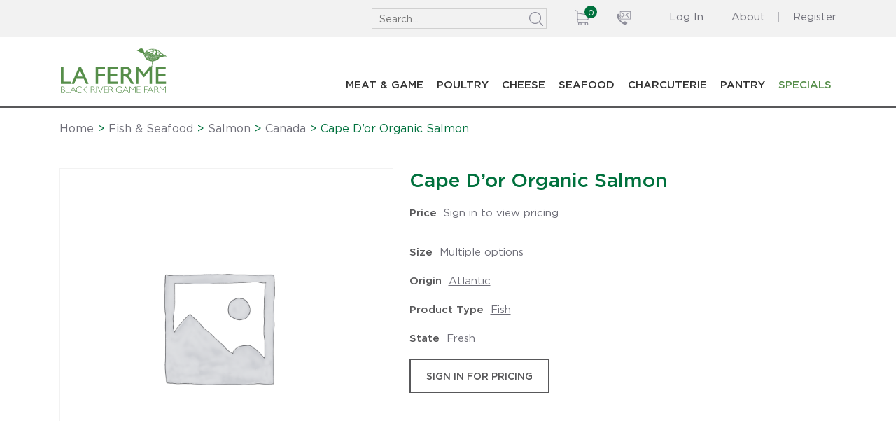

--- FILE ---
content_type: text/html; charset=UTF-8
request_url: https://lfbr.ca/product/cape-dor-organicsalmon/
body_size: 17299
content:
<!DOCTYPE html>
<html lang="en-US" class="no-js no-svg">
<head>
<meta charset="UTF-8">
<meta name="viewport" content="width=device-width, initial-scale=1">
<link rel="profile" href="https://gmpg.org/xfn/11">

<!-- Global site tag (gtag.js) - Google Analytics -->
<script async src="https://www.googletagmanager.com/gtag/js?id=UA-132698342-1"></script>
<script>
  window.dataLayer = window.dataLayer || [];
  function gtag(){dataLayer.push(arguments);}
  gtag('js', new Date());

  gtag('config', 'UA-132698342-1');
</script>
	
	<!-- Global site tag (gtag.js) - Google Analytics -->
<script async src="https://www.googletagmanager.com/gtag/js?id=G-8S5KEXZ24M"></script>
<script>
  window.dataLayer = window.dataLayer || [];
  function gtag(){dataLayer.push(arguments);}
  gtag('js', new Date());

  gtag('config', 'G-8S5KEXZ24M');
</script>


<meta name='robots' content='index, follow, max-image-preview:large, max-snippet:-1, max-video-preview:-1' />

            <script data-no-defer="1" data-ezscrex="false" data-cfasync="false" data-pagespeed-no-defer data-cookieconsent="ignore">
                var ctPublicFunctions = {"_ajax_nonce":"4e7301bbbd","_rest_nonce":"4427912e12","_ajax_url":"\/wp-admin\/admin-ajax.php","_rest_url":"https:\/\/lfbr.ca\/wp-json\/","data__cookies_type":"none","data__ajax_type":"rest","data__bot_detector_enabled":0,"data__frontend_data_log_enabled":1,"cookiePrefix":"","wprocket_detected":false,"host_url":"lfbr.ca","text__ee_click_to_select":"Click to select the whole data","text__ee_original_email":"The complete one is","text__ee_got_it":"Got it","text__ee_blocked":"Blocked","text__ee_cannot_connect":"Cannot connect","text__ee_cannot_decode":"Can not decode email. Unknown reason","text__ee_email_decoder":"CleanTalk email decoder","text__ee_wait_for_decoding":"The magic is on the way!","text__ee_decoding_process":"Please wait a few seconds while we decode the contact data."}
            </script>
        
            <script data-no-defer="1" data-ezscrex="false" data-cfasync="false" data-pagespeed-no-defer data-cookieconsent="ignore">
                var ctPublic = {"_ajax_nonce":"4e7301bbbd","settings__forms__check_internal":"0","settings__forms__check_external":"0","settings__forms__force_protection":0,"settings__forms__search_test":"0","settings__data__bot_detector_enabled":0,"settings__sfw__anti_crawler":0,"blog_home":"https:\/\/lfbr.ca\/","pixel__setting":"3","pixel__enabled":true,"pixel__url":"https:\/\/moderate11-v4.cleantalk.org\/pixel\/35e0eac843464b71a029e3f2c5830b37.gif","data__email_check_before_post":"1","data__email_check_exist_post":1,"data__cookies_type":"none","data__key_is_ok":true,"data__visible_fields_required":true,"wl_brandname":"Anti-Spam by CleanTalk","wl_brandname_short":"CleanTalk","ct_checkjs_key":"99422216c1556bbb7675783bb0135f5562e567655bb4f16c74736da42e965ce7","emailEncoderPassKey":"41bffb1c8bf5ff597744400996fe86c2","bot_detector_forms_excluded":"W10=","advancedCacheExists":true,"varnishCacheExists":false,"wc_ajax_add_to_cart":true}
            </script>
        
	<!-- This site is optimized with the Yoast SEO plugin v26.4 - https://yoast.com/wordpress/plugins/seo/ -->
	<title>Cape D&#039;or Organic Salmon - La Ferme Black River Game Farm</title>
	<link rel="canonical" href="https://lfbr.ca/product/cape-dor-organicsalmon/" />
	<meta property="og:locale" content="en_US" />
	<meta property="og:type" content="article" />
	<meta property="og:title" content="Cape D&#039;or Organic Salmon - La Ferme Black River Game Farm" />
	<meta property="og:url" content="https://lfbr.ca/product/cape-dor-organicsalmon/" />
	<meta property="og:site_name" content="La Ferme Black River Game Farm" />
	<meta property="article:modified_time" content="2024-02-02T17:08:19+00:00" />
	<meta name="twitter:card" content="summary_large_image" />
	<script type="application/ld+json" class="yoast-schema-graph">{"@context":"https://schema.org","@graph":[{"@type":"WebPage","@id":"https://lfbr.ca/product/cape-dor-organicsalmon/","url":"https://lfbr.ca/product/cape-dor-organicsalmon/","name":"Cape D'or Organic Salmon - La Ferme Black River Game Farm","isPartOf":{"@id":"https://lfbr.ca/#website"},"datePublished":"2020-02-25T18:53:04+00:00","dateModified":"2024-02-02T17:08:19+00:00","breadcrumb":{"@id":"https://lfbr.ca/product/cape-dor-organicsalmon/#breadcrumb"},"inLanguage":"en-US","potentialAction":[{"@type":"ReadAction","target":["https://lfbr.ca/product/cape-dor-organicsalmon/"]}]},{"@type":"BreadcrumbList","@id":"https://lfbr.ca/product/cape-dor-organicsalmon/#breadcrumb","itemListElement":[{"@type":"ListItem","position":1,"name":"Home","item":"https://lfbr.ca/"},{"@type":"ListItem","position":2,"name":"Shop","item":"https://lfbr.ca/shop/"},{"@type":"ListItem","position":3,"name":"Cape D&#8217;or Organic Salmon"}]},{"@type":"WebSite","@id":"https://lfbr.ca/#website","url":"https://lfbr.ca/","name":"La Ferme Black River Game Farm","description":"Quality Delivered Since 1978","potentialAction":[{"@type":"SearchAction","target":{"@type":"EntryPoint","urlTemplate":"https://lfbr.ca/?s={search_term_string}"},"query-input":{"@type":"PropertyValueSpecification","valueRequired":true,"valueName":"search_term_string"}}],"inLanguage":"en-US"}]}</script>
	<!-- / Yoast SEO plugin. -->


<link rel="alternate" type="application/rss+xml" title="La Ferme Black River Game Farm &raquo; Feed" href="https://lfbr.ca/feed/" />
<link rel="alternate" type="application/rss+xml" title="La Ferme Black River Game Farm &raquo; Comments Feed" href="https://lfbr.ca/comments/feed/" />
<link rel="alternate" type="application/rss+xml" title="La Ferme Black River Game Farm &raquo; Cape D&#8217;or Organic Salmon Comments Feed" href="https://lfbr.ca/product/cape-dor-organicsalmon/feed/" />
<link rel="alternate" title="oEmbed (JSON)" type="application/json+oembed" href="https://lfbr.ca/wp-json/oembed/1.0/embed?url=https%3A%2F%2Flfbr.ca%2Fproduct%2Fcape-dor-organicsalmon%2F" />
<link rel="alternate" title="oEmbed (XML)" type="text/xml+oembed" href="https://lfbr.ca/wp-json/oembed/1.0/embed?url=https%3A%2F%2Flfbr.ca%2Fproduct%2Fcape-dor-organicsalmon%2F&#038;format=xml" />
<style id='wp-img-auto-sizes-contain-inline-css' type='text/css'>
img:is([sizes=auto i],[sizes^="auto," i]){contain-intrinsic-size:3000px 1500px}
/*# sourceURL=wp-img-auto-sizes-contain-inline-css */
</style>
<link rel='stylesheet' id='font-awesome-css' href='https://lfbr.ca/wp-content/plugins/woocommerce-ajax-filters/berocket/assets/css/font-awesome.min.css?ver=6.9' type='text/css' media='all' />
<link rel='stylesheet' id='delivery-date-block-frontend-css' href='https://lfbr.ca/wp-content/plugins/order-delivery-date-for-woocommerce/build/style-index.css?ver=1768985642' type='text/css' media='all' />
<link rel='stylesheet' id='berocket_aapf_widget-style-css' href='https://lfbr.ca/wp-content/plugins/woocommerce-ajax-filters/assets/frontend/css/fullmain.min.css?ver=1.6.9.4' type='text/css' media='all' />
<style id='wp-emoji-styles-inline-css' type='text/css'>

	img.wp-smiley, img.emoji {
		display: inline !important;
		border: none !important;
		box-shadow: none !important;
		height: 1em !important;
		width: 1em !important;
		margin: 0 0.07em !important;
		vertical-align: -0.1em !important;
		background: none !important;
		padding: 0 !important;
	}
/*# sourceURL=wp-emoji-styles-inline-css */
</style>
<style id='wp-block-library-inline-css' type='text/css'>
:root{--wp-block-synced-color:#7a00df;--wp-block-synced-color--rgb:122,0,223;--wp-bound-block-color:var(--wp-block-synced-color);--wp-editor-canvas-background:#ddd;--wp-admin-theme-color:#007cba;--wp-admin-theme-color--rgb:0,124,186;--wp-admin-theme-color-darker-10:#006ba1;--wp-admin-theme-color-darker-10--rgb:0,107,160.5;--wp-admin-theme-color-darker-20:#005a87;--wp-admin-theme-color-darker-20--rgb:0,90,135;--wp-admin-border-width-focus:2px}@media (min-resolution:192dpi){:root{--wp-admin-border-width-focus:1.5px}}.wp-element-button{cursor:pointer}:root .has-very-light-gray-background-color{background-color:#eee}:root .has-very-dark-gray-background-color{background-color:#313131}:root .has-very-light-gray-color{color:#eee}:root .has-very-dark-gray-color{color:#313131}:root .has-vivid-green-cyan-to-vivid-cyan-blue-gradient-background{background:linear-gradient(135deg,#00d084,#0693e3)}:root .has-purple-crush-gradient-background{background:linear-gradient(135deg,#34e2e4,#4721fb 50%,#ab1dfe)}:root .has-hazy-dawn-gradient-background{background:linear-gradient(135deg,#faaca8,#dad0ec)}:root .has-subdued-olive-gradient-background{background:linear-gradient(135deg,#fafae1,#67a671)}:root .has-atomic-cream-gradient-background{background:linear-gradient(135deg,#fdd79a,#004a59)}:root .has-nightshade-gradient-background{background:linear-gradient(135deg,#330968,#31cdcf)}:root .has-midnight-gradient-background{background:linear-gradient(135deg,#020381,#2874fc)}:root{--wp--preset--font-size--normal:16px;--wp--preset--font-size--huge:42px}.has-regular-font-size{font-size:1em}.has-larger-font-size{font-size:2.625em}.has-normal-font-size{font-size:var(--wp--preset--font-size--normal)}.has-huge-font-size{font-size:var(--wp--preset--font-size--huge)}.has-text-align-center{text-align:center}.has-text-align-left{text-align:left}.has-text-align-right{text-align:right}.has-fit-text{white-space:nowrap!important}#end-resizable-editor-section{display:none}.aligncenter{clear:both}.items-justified-left{justify-content:flex-start}.items-justified-center{justify-content:center}.items-justified-right{justify-content:flex-end}.items-justified-space-between{justify-content:space-between}.screen-reader-text{border:0;clip-path:inset(50%);height:1px;margin:-1px;overflow:hidden;padding:0;position:absolute;width:1px;word-wrap:normal!important}.screen-reader-text:focus{background-color:#ddd;clip-path:none;color:#444;display:block;font-size:1em;height:auto;left:5px;line-height:normal;padding:15px 23px 14px;text-decoration:none;top:5px;width:auto;z-index:100000}html :where(.has-border-color){border-style:solid}html :where([style*=border-top-color]){border-top-style:solid}html :where([style*=border-right-color]){border-right-style:solid}html :where([style*=border-bottom-color]){border-bottom-style:solid}html :where([style*=border-left-color]){border-left-style:solid}html :where([style*=border-width]){border-style:solid}html :where([style*=border-top-width]){border-top-style:solid}html :where([style*=border-right-width]){border-right-style:solid}html :where([style*=border-bottom-width]){border-bottom-style:solid}html :where([style*=border-left-width]){border-left-style:solid}html :where(img[class*=wp-image-]){height:auto;max-width:100%}:where(figure){margin:0 0 1em}html :where(.is-position-sticky){--wp-admin--admin-bar--position-offset:var(--wp-admin--admin-bar--height,0px)}@media screen and (max-width:600px){html :where(.is-position-sticky){--wp-admin--admin-bar--position-offset:0px}}

/*# sourceURL=wp-block-library-inline-css */
</style><link rel='stylesheet' id='wc-blocks-style-css' href='https://lfbr.ca/wp-content/plugins/woocommerce/assets/client/blocks/wc-blocks.css?ver=wc-10.3.5' type='text/css' media='all' />
<style id='global-styles-inline-css' type='text/css'>
:root{--wp--preset--aspect-ratio--square: 1;--wp--preset--aspect-ratio--4-3: 4/3;--wp--preset--aspect-ratio--3-4: 3/4;--wp--preset--aspect-ratio--3-2: 3/2;--wp--preset--aspect-ratio--2-3: 2/3;--wp--preset--aspect-ratio--16-9: 16/9;--wp--preset--aspect-ratio--9-16: 9/16;--wp--preset--color--black: #000000;--wp--preset--color--cyan-bluish-gray: #abb8c3;--wp--preset--color--white: #ffffff;--wp--preset--color--pale-pink: #f78da7;--wp--preset--color--vivid-red: #cf2e2e;--wp--preset--color--luminous-vivid-orange: #ff6900;--wp--preset--color--luminous-vivid-amber: #fcb900;--wp--preset--color--light-green-cyan: #7bdcb5;--wp--preset--color--vivid-green-cyan: #00d084;--wp--preset--color--pale-cyan-blue: #8ed1fc;--wp--preset--color--vivid-cyan-blue: #0693e3;--wp--preset--color--vivid-purple: #9b51e0;--wp--preset--gradient--vivid-cyan-blue-to-vivid-purple: linear-gradient(135deg,rgb(6,147,227) 0%,rgb(155,81,224) 100%);--wp--preset--gradient--light-green-cyan-to-vivid-green-cyan: linear-gradient(135deg,rgb(122,220,180) 0%,rgb(0,208,130) 100%);--wp--preset--gradient--luminous-vivid-amber-to-luminous-vivid-orange: linear-gradient(135deg,rgb(252,185,0) 0%,rgb(255,105,0) 100%);--wp--preset--gradient--luminous-vivid-orange-to-vivid-red: linear-gradient(135deg,rgb(255,105,0) 0%,rgb(207,46,46) 100%);--wp--preset--gradient--very-light-gray-to-cyan-bluish-gray: linear-gradient(135deg,rgb(238,238,238) 0%,rgb(169,184,195) 100%);--wp--preset--gradient--cool-to-warm-spectrum: linear-gradient(135deg,rgb(74,234,220) 0%,rgb(151,120,209) 20%,rgb(207,42,186) 40%,rgb(238,44,130) 60%,rgb(251,105,98) 80%,rgb(254,248,76) 100%);--wp--preset--gradient--blush-light-purple: linear-gradient(135deg,rgb(255,206,236) 0%,rgb(152,150,240) 100%);--wp--preset--gradient--blush-bordeaux: linear-gradient(135deg,rgb(254,205,165) 0%,rgb(254,45,45) 50%,rgb(107,0,62) 100%);--wp--preset--gradient--luminous-dusk: linear-gradient(135deg,rgb(255,203,112) 0%,rgb(199,81,192) 50%,rgb(65,88,208) 100%);--wp--preset--gradient--pale-ocean: linear-gradient(135deg,rgb(255,245,203) 0%,rgb(182,227,212) 50%,rgb(51,167,181) 100%);--wp--preset--gradient--electric-grass: linear-gradient(135deg,rgb(202,248,128) 0%,rgb(113,206,126) 100%);--wp--preset--gradient--midnight: linear-gradient(135deg,rgb(2,3,129) 0%,rgb(40,116,252) 100%);--wp--preset--font-size--small: 13px;--wp--preset--font-size--medium: 20px;--wp--preset--font-size--large: 36px;--wp--preset--font-size--x-large: 42px;--wp--preset--spacing--20: 0.44rem;--wp--preset--spacing--30: 0.67rem;--wp--preset--spacing--40: 1rem;--wp--preset--spacing--50: 1.5rem;--wp--preset--spacing--60: 2.25rem;--wp--preset--spacing--70: 3.38rem;--wp--preset--spacing--80: 5.06rem;--wp--preset--shadow--natural: 6px 6px 9px rgba(0, 0, 0, 0.2);--wp--preset--shadow--deep: 12px 12px 50px rgba(0, 0, 0, 0.4);--wp--preset--shadow--sharp: 6px 6px 0px rgba(0, 0, 0, 0.2);--wp--preset--shadow--outlined: 6px 6px 0px -3px rgb(255, 255, 255), 6px 6px rgb(0, 0, 0);--wp--preset--shadow--crisp: 6px 6px 0px rgb(0, 0, 0);}:where(.is-layout-flex){gap: 0.5em;}:where(.is-layout-grid){gap: 0.5em;}body .is-layout-flex{display: flex;}.is-layout-flex{flex-wrap: wrap;align-items: center;}.is-layout-flex > :is(*, div){margin: 0;}body .is-layout-grid{display: grid;}.is-layout-grid > :is(*, div){margin: 0;}:where(.wp-block-columns.is-layout-flex){gap: 2em;}:where(.wp-block-columns.is-layout-grid){gap: 2em;}:where(.wp-block-post-template.is-layout-flex){gap: 1.25em;}:where(.wp-block-post-template.is-layout-grid){gap: 1.25em;}.has-black-color{color: var(--wp--preset--color--black) !important;}.has-cyan-bluish-gray-color{color: var(--wp--preset--color--cyan-bluish-gray) !important;}.has-white-color{color: var(--wp--preset--color--white) !important;}.has-pale-pink-color{color: var(--wp--preset--color--pale-pink) !important;}.has-vivid-red-color{color: var(--wp--preset--color--vivid-red) !important;}.has-luminous-vivid-orange-color{color: var(--wp--preset--color--luminous-vivid-orange) !important;}.has-luminous-vivid-amber-color{color: var(--wp--preset--color--luminous-vivid-amber) !important;}.has-light-green-cyan-color{color: var(--wp--preset--color--light-green-cyan) !important;}.has-vivid-green-cyan-color{color: var(--wp--preset--color--vivid-green-cyan) !important;}.has-pale-cyan-blue-color{color: var(--wp--preset--color--pale-cyan-blue) !important;}.has-vivid-cyan-blue-color{color: var(--wp--preset--color--vivid-cyan-blue) !important;}.has-vivid-purple-color{color: var(--wp--preset--color--vivid-purple) !important;}.has-black-background-color{background-color: var(--wp--preset--color--black) !important;}.has-cyan-bluish-gray-background-color{background-color: var(--wp--preset--color--cyan-bluish-gray) !important;}.has-white-background-color{background-color: var(--wp--preset--color--white) !important;}.has-pale-pink-background-color{background-color: var(--wp--preset--color--pale-pink) !important;}.has-vivid-red-background-color{background-color: var(--wp--preset--color--vivid-red) !important;}.has-luminous-vivid-orange-background-color{background-color: var(--wp--preset--color--luminous-vivid-orange) !important;}.has-luminous-vivid-amber-background-color{background-color: var(--wp--preset--color--luminous-vivid-amber) !important;}.has-light-green-cyan-background-color{background-color: var(--wp--preset--color--light-green-cyan) !important;}.has-vivid-green-cyan-background-color{background-color: var(--wp--preset--color--vivid-green-cyan) !important;}.has-pale-cyan-blue-background-color{background-color: var(--wp--preset--color--pale-cyan-blue) !important;}.has-vivid-cyan-blue-background-color{background-color: var(--wp--preset--color--vivid-cyan-blue) !important;}.has-vivid-purple-background-color{background-color: var(--wp--preset--color--vivid-purple) !important;}.has-black-border-color{border-color: var(--wp--preset--color--black) !important;}.has-cyan-bluish-gray-border-color{border-color: var(--wp--preset--color--cyan-bluish-gray) !important;}.has-white-border-color{border-color: var(--wp--preset--color--white) !important;}.has-pale-pink-border-color{border-color: var(--wp--preset--color--pale-pink) !important;}.has-vivid-red-border-color{border-color: var(--wp--preset--color--vivid-red) !important;}.has-luminous-vivid-orange-border-color{border-color: var(--wp--preset--color--luminous-vivid-orange) !important;}.has-luminous-vivid-amber-border-color{border-color: var(--wp--preset--color--luminous-vivid-amber) !important;}.has-light-green-cyan-border-color{border-color: var(--wp--preset--color--light-green-cyan) !important;}.has-vivid-green-cyan-border-color{border-color: var(--wp--preset--color--vivid-green-cyan) !important;}.has-pale-cyan-blue-border-color{border-color: var(--wp--preset--color--pale-cyan-blue) !important;}.has-vivid-cyan-blue-border-color{border-color: var(--wp--preset--color--vivid-cyan-blue) !important;}.has-vivid-purple-border-color{border-color: var(--wp--preset--color--vivid-purple) !important;}.has-vivid-cyan-blue-to-vivid-purple-gradient-background{background: var(--wp--preset--gradient--vivid-cyan-blue-to-vivid-purple) !important;}.has-light-green-cyan-to-vivid-green-cyan-gradient-background{background: var(--wp--preset--gradient--light-green-cyan-to-vivid-green-cyan) !important;}.has-luminous-vivid-amber-to-luminous-vivid-orange-gradient-background{background: var(--wp--preset--gradient--luminous-vivid-amber-to-luminous-vivid-orange) !important;}.has-luminous-vivid-orange-to-vivid-red-gradient-background{background: var(--wp--preset--gradient--luminous-vivid-orange-to-vivid-red) !important;}.has-very-light-gray-to-cyan-bluish-gray-gradient-background{background: var(--wp--preset--gradient--very-light-gray-to-cyan-bluish-gray) !important;}.has-cool-to-warm-spectrum-gradient-background{background: var(--wp--preset--gradient--cool-to-warm-spectrum) !important;}.has-blush-light-purple-gradient-background{background: var(--wp--preset--gradient--blush-light-purple) !important;}.has-blush-bordeaux-gradient-background{background: var(--wp--preset--gradient--blush-bordeaux) !important;}.has-luminous-dusk-gradient-background{background: var(--wp--preset--gradient--luminous-dusk) !important;}.has-pale-ocean-gradient-background{background: var(--wp--preset--gradient--pale-ocean) !important;}.has-electric-grass-gradient-background{background: var(--wp--preset--gradient--electric-grass) !important;}.has-midnight-gradient-background{background: var(--wp--preset--gradient--midnight) !important;}.has-small-font-size{font-size: var(--wp--preset--font-size--small) !important;}.has-medium-font-size{font-size: var(--wp--preset--font-size--medium) !important;}.has-large-font-size{font-size: var(--wp--preset--font-size--large) !important;}.has-x-large-font-size{font-size: var(--wp--preset--font-size--x-large) !important;}
/*# sourceURL=global-styles-inline-css */
</style>

<link rel='stylesheet' id='swiper-css-css' href='https://lfbr.ca/wp-content/plugins/instagram-widget-by-wpzoom/dist/styles/library/swiper.css?ver=7.4.1' type='text/css' media='all' />
<link rel='stylesheet' id='dashicons-css' href='https://lfbr.ca/wp-includes/css/dashicons.min.css?ver=6.9' type='text/css' media='all' />
<link rel='stylesheet' id='magnific-popup-css' href='https://lfbr.ca/wp-content/plugins/instagram-widget-by-wpzoom/dist/styles/library/magnific-popup.css?ver=2.2.8' type='text/css' media='all' />
<link rel='stylesheet' id='wpz-insta_block-frontend-style-css' href='https://lfbr.ca/wp-content/plugins/instagram-widget-by-wpzoom/dist/styles/frontend/index.css?ver=css-08583cdecf4e' type='text/css' media='all' />
<style id='classic-theme-styles-inline-css' type='text/css'>
/*! This file is auto-generated */
.wp-block-button__link{color:#fff;background-color:#32373c;border-radius:9999px;box-shadow:none;text-decoration:none;padding:calc(.667em + 2px) calc(1.333em + 2px);font-size:1.125em}.wp-block-file__button{background:#32373c;color:#fff;text-decoration:none}
/*# sourceURL=/wp-includes/css/classic-themes.min.css */
</style>
<link rel='stylesheet' id='wpda_wpdp_public-css' href='https://lfbr.ca/wp-content/plugins/wp-data-access/public/../assets/css/wpda_public.css?ver=5.5.62' type='text/css' media='all' />
<link rel='stylesheet' id='cleantalk-public-css-css' href='https://lfbr.ca/wp-content/plugins/cleantalk-spam-protect/css/cleantalk-public.min.css?ver=6.68_1768581157' type='text/css' media='all' />
<link rel='stylesheet' id='cleantalk-email-decoder-css-css' href='https://lfbr.ca/wp-content/plugins/cleantalk-spam-protect/css/cleantalk-email-decoder.min.css?ver=6.68_1768581157' type='text/css' media='all' />
<link rel='stylesheet' id='contact-form-7-css' href='https://lfbr.ca/wp-content/plugins/contact-form-7/includes/css/styles.css?ver=6.1.3' type='text/css' media='all' />
<link rel='stylesheet' id='woocommerce-layout-css' href='https://lfbr.ca/wp-content/plugins/woocommerce/assets/css/woocommerce-layout.css?ver=10.3.5' type='text/css' media='all' />
<link rel='stylesheet' id='woocommerce-smallscreen-css' href='https://lfbr.ca/wp-content/plugins/woocommerce/assets/css/woocommerce-smallscreen.css?ver=10.3.5' type='text/css' media='only screen and (max-width: 768px)' />
<link rel='stylesheet' id='woocommerce-general-css' href='https://lfbr.ca/wp-content/plugins/woocommerce/assets/css/woocommerce.css?ver=10.3.5' type='text/css' media='all' />
<style id='woocommerce-inline-inline-css' type='text/css'>
.woocommerce form .form-row .required { visibility: visible; }
/*# sourceURL=woocommerce-inline-inline-css */
</style>
<link rel='stylesheet' id='brands-styles-css' href='https://lfbr.ca/wp-content/plugins/woocommerce/assets/css/brands.css?ver=10.3.5' type='text/css' media='all' />
<link rel='stylesheet' id='bootstrap-css' href='https://lfbr.ca/wp-content/themes/lfbr/css/bootstrap.css?ver=3.3.5' type='text/css' media='all' />
<link rel='stylesheet' id='owl-default-css-css' href='https://lfbr.ca/wp-content/themes/lfbr/css/owl.theme.default.min.css?ver=6.9' type='text/css' media='all' />
<link rel='stylesheet' id='owl-carousel-css-css' href='https://lfbr.ca/wp-content/themes/lfbr/css/owl.carousel.min.css?ver=6.9' type='text/css' media='all' />
<link rel='stylesheet' id='select2-css' href='https://lfbr.ca/wp-content/plugins/woocommerce-ajax-filters/assets/frontend/css/select2.min.css?ver=6.9' type='text/css' media='all' />
<link rel='stylesheet' id='opus-style-css' href='https://lfbr.ca/wp-content/themes/lfbr/style.css?ver=1768985642' type='text/css' media='all' />
<link rel='stylesheet' id='jquery-ui-style-orddd-lite-css' href='https://lfbr.ca/wp-content/plugins/order-delivery-date-for-woocommerce/css/themes/overcast/jquery-ui.css?ver=4.3.1' type='text/css' media='' />
<link rel='stylesheet' id='datepicker-css' href='https://lfbr.ca/wp-content/plugins/order-delivery-date-for-woocommerce/css/datepicker.css?ver=4.3.1' type='text/css' media='' />
<script type="text/javascript" src="https://lfbr.ca/wp-includes/js/jquery/jquery.min.js?ver=3.7.1" id="jquery-core-js"></script>
<script type="text/javascript" src="https://lfbr.ca/wp-includes/js/jquery/jquery-migrate.min.js?ver=3.4.1" id="jquery-migrate-js"></script>
<script type="text/javascript" src="https://lfbr.ca/wp-content/plugins/svg-support/vendor/DOMPurify/DOMPurify.min.js?ver=2.5.8" id="bodhi-dompurify-library-js"></script>
<script type="text/javascript" src="https://lfbr.ca/wp-includes/js/underscore.min.js?ver=1.13.7" id="underscore-js"></script>
<script type="text/javascript" src="https://lfbr.ca/wp-includes/js/backbone.min.js?ver=1.6.0" id="backbone-js"></script>
<script type="text/javascript" id="wp-api-request-js-extra">
/* <![CDATA[ */
var wpApiSettings = {"root":"https://lfbr.ca/wp-json/","nonce":"4427912e12","versionString":"wp/v2/"};
//# sourceURL=wp-api-request-js-extra
/* ]]> */
</script>
<script type="text/javascript" src="https://lfbr.ca/wp-includes/js/api-request.min.js?ver=6.9" id="wp-api-request-js"></script>
<script type="text/javascript" src="https://lfbr.ca/wp-includes/js/wp-api.min.js?ver=6.9" id="wp-api-js"></script>
<script type="text/javascript" id="wpda_rest_api-js-extra">
/* <![CDATA[ */
var wpdaApiSettings = {"path":"wpda"};
//# sourceURL=wpda_rest_api-js-extra
/* ]]> */
</script>
<script type="text/javascript" src="https://lfbr.ca/wp-content/plugins/wp-data-access/public/../assets/js/wpda_rest_api.js?ver=5.5.62" id="wpda_rest_api-js"></script>
<script type="text/javascript" src="https://lfbr.ca/wp-content/plugins/cleantalk-spam-protect/js/apbct-public-bundle_gathering.min.js?ver=6.68_1768581157" id="apbct-public-bundle_gathering.min-js-js"></script>
<script type="text/javascript" id="wp-util-js-extra">
/* <![CDATA[ */
var _wpUtilSettings = {"ajax":{"url":"/wp-admin/admin-ajax.php"}};
//# sourceURL=wp-util-js-extra
/* ]]> */
</script>
<script type="text/javascript" src="https://lfbr.ca/wp-includes/js/wp-util.min.js?ver=6.9" id="wp-util-js"></script>
<script type="text/javascript" src="https://lfbr.ca/wp-content/plugins/instagram-widget-by-wpzoom/dist/scripts/library/magnific-popup.js?ver=1768581154" id="magnific-popup-js"></script>
<script type="text/javascript" src="https://lfbr.ca/wp-content/plugins/instagram-widget-by-wpzoom/dist/scripts/library/swiper.js?ver=7.4.1" id="swiper-js-js"></script>
<script type="text/javascript" src="https://lfbr.ca/wp-content/plugins/instagram-widget-by-wpzoom/dist/scripts/frontend/block.js?ver=74a049bb282113514b2a" id="wpz-insta_block-frontend-script-js"></script>
<script type="text/javascript" id="bodhi_svg_inline-js-extra">
/* <![CDATA[ */
var svgSettings = {"skipNested":""};
//# sourceURL=bodhi_svg_inline-js-extra
/* ]]> */
</script>
<script type="text/javascript" src="https://lfbr.ca/wp-content/plugins/svg-support/js/min/svgs-inline-min.js" id="bodhi_svg_inline-js"></script>
<script type="text/javascript" id="bodhi_svg_inline-js-after">
/* <![CDATA[ */
cssTarget={"Bodhi":"img.style-svg","ForceInlineSVG":"style-svg"};ForceInlineSVGActive="false";frontSanitizationEnabled="on";
//# sourceURL=bodhi_svg_inline-js-after
/* ]]> */
</script>
<script type="text/javascript" src="https://lfbr.ca/wp-content/plugins/woocommerce/assets/js/jquery-blockui/jquery.blockUI.min.js?ver=2.7.0-wc.10.3.5" id="wc-jquery-blockui-js" defer="defer" data-wp-strategy="defer"></script>
<script type="text/javascript" id="wc-add-to-cart-js-extra">
/* <![CDATA[ */
var wc_add_to_cart_params = {"ajax_url":"/wp-admin/admin-ajax.php","wc_ajax_url":"/?wc-ajax=%%endpoint%%","i18n_view_cart":"View cart","cart_url":"https://lfbr.ca/cart/","is_cart":"","cart_redirect_after_add":"no"};
//# sourceURL=wc-add-to-cart-js-extra
/* ]]> */
</script>
<script type="text/javascript" src="https://lfbr.ca/wp-content/plugins/woocommerce/assets/js/frontend/add-to-cart.min.js?ver=10.3.5" id="wc-add-to-cart-js" defer="defer" data-wp-strategy="defer"></script>
<script type="text/javascript" id="wc-single-product-js-extra">
/* <![CDATA[ */
var wc_single_product_params = {"i18n_required_rating_text":"Please select a rating","i18n_rating_options":["1 of 5 stars","2 of 5 stars","3 of 5 stars","4 of 5 stars","5 of 5 stars"],"i18n_product_gallery_trigger_text":"View full-screen image gallery","review_rating_required":"yes","flexslider":{"rtl":false,"animation":"slide","smoothHeight":true,"directionNav":false,"controlNav":"thumbnails","slideshow":false,"animationSpeed":500,"animationLoop":false,"allowOneSlide":false},"zoom_enabled":"","zoom_options":[],"photoswipe_enabled":"","photoswipe_options":{"shareEl":false,"closeOnScroll":false,"history":false,"hideAnimationDuration":0,"showAnimationDuration":0},"flexslider_enabled":""};
//# sourceURL=wc-single-product-js-extra
/* ]]> */
</script>
<script type="text/javascript" src="https://lfbr.ca/wp-content/plugins/woocommerce/assets/js/frontend/single-product.min.js?ver=10.3.5" id="wc-single-product-js" defer="defer" data-wp-strategy="defer"></script>
<script type="text/javascript" src="https://lfbr.ca/wp-content/plugins/woocommerce/assets/js/js-cookie/js.cookie.min.js?ver=2.1.4-wc.10.3.5" id="wc-js-cookie-js" defer="defer" data-wp-strategy="defer"></script>
<script type="text/javascript" id="woocommerce-js-extra">
/* <![CDATA[ */
var woocommerce_params = {"ajax_url":"/wp-admin/admin-ajax.php","wc_ajax_url":"/?wc-ajax=%%endpoint%%","i18n_password_show":"Show password","i18n_password_hide":"Hide password"};
//# sourceURL=woocommerce-js-extra
/* ]]> */
</script>
<script type="text/javascript" src="https://lfbr.ca/wp-content/plugins/woocommerce/assets/js/frontend/woocommerce.min.js?ver=10.3.5" id="woocommerce-js" defer="defer" data-wp-strategy="defer"></script>
<link rel="https://api.w.org/" href="https://lfbr.ca/wp-json/" /><link rel="alternate" title="JSON" type="application/json" href="https://lfbr.ca/wp-json/wp/v2/product/14440" /><link rel="EditURI" type="application/rsd+xml" title="RSD" href="https://lfbr.ca/xmlrpc.php?rsd" />
<meta name="generator" content="WordPress 6.9" />
<meta name="generator" content="WooCommerce 10.3.5" />
<link rel='shortlink' href='https://lfbr.ca/?p=14440' />
<style></style>	<noscript><style>.woocommerce-product-gallery{ opacity: 1 !important; }</style></noscript>
	<link rel="icon" href="https://lfbr.ca/wp-content/uploads/2017/11/cropped-favicon-32x32.png" sizes="32x32" />
<link rel="icon" href="https://lfbr.ca/wp-content/uploads/2017/11/cropped-favicon-192x192.png" sizes="192x192" />
<link rel="apple-touch-icon" href="https://lfbr.ca/wp-content/uploads/2017/11/cropped-favicon-180x180.png" />
<meta name="msapplication-TileImage" content="https://lfbr.ca/wp-content/uploads/2017/11/cropped-favicon-270x270.png" />
		<style type="text/css" id="wp-custom-css">
			.products-list .button {DISPLAY: NONE;}
.products-list .main-button {DISPLAY: INLINE-BLOCK; }
.banner a:last-child { display: inline-block!important; }
.berocket_aapf_widget-wrapper.brw-price { display: none; }
.admin-bar .berocket_aapf_widget-wrapper.brw-price { display: block; }
.banner-image h1 {text-shadow: 2px 2px 4px #000000;}

.banner a { background: rgba(0, 0, 0, 0.20); }

/* Insta Widget  */
.zoom-instagram-widget__items { padding-left: 0; } 
.zoom-instagram-widget__items li { margin-bottom: 10px; }
/* Fix sale items carousel on home page */
.home .woocommerce ul.products, .recommended-products ul.products { display: flex; }

.home .sale-products .woocommerce.columns-5 ul.products.js-product-rotator li.product { margin: 0 1% 50px !important; }
/* End - Fix Sale carousel */

/* Hide Suppliers link in footer */
.menu-item-4080 { display: none; }

@media (max-width: 576px){
	.container h1 { font-size: 2rem; }
	.post-content img { width: 100%; height: auto; }
}

.wc-block-grid__product-title {
 color: #000000;
}

.woocommerce-products-header {
 display: inline;
}
.woocommerce ul.products li.product .woocommerce-loop-product__title {
	word-break: normal
}

.woocommerce ul.products li.product .woocommerce-loop-product__title, .recommended-products ul.products li.product .woocommerce-loop-product__title {
	padding: 0px 0px 0px 0px;
	text-align: center;
	font-family: inherit;
  line-height: 1.2em;
  font-weight: 700;
  padding: 0;
  color: inherit;
  font-size: 13px;
  display: block;
	color: black
}

.woocommerce ul.products li.product .price, .recommended-products ul.products li.product .price {
	TEXT-ALIGN: center;
  font-size: 12px;
  font-family: inherit;
  color: #313131;
  padding-left: 24px;
  padding-right: 24px;
  margin-bottom: 0;
  font-weight: 700;
	font-family: inherit
}

.img-fluid {max-width: 200px}


/*don't display add to cart button in product shortcodes*/
.woocommerce ul.products li.product .button {display: none}

/*New product page banner customization*/
.page-id-20792 .banner-image{padding:60px 15px}
.page-id-20792 .banner-image h1{margin-bottom: 0}
.page-id-20792 .banner-image{background-position:1% 14%}

/*Home page button customization*/
.page-id-8 .banner a{border:3px solid #00713d; background:rgba(0, 0, 0, 0.60)}


/*don't display SKU in cart*/
.visable-sku {display: none}

/*don't display SKU on product page*/
div.woocommerce-product-attributes-item.woocommerce-product-attributes-item--attribute_pa_sku {display: none}

/*Change style of attribute links on product pages*/
div.woocommerce-product-attributes-item__value a {
	color: #6f6f79;
	text-decoration: underline;
}

/*Remove Bottom Margin on Featured Block*/
.wc-block-grid__product .wc-block-grid__product-image, .wc-block-grid__product .wc-block-grid__product-title {
    margin: 0 0 2px;
}

.wc-block-grid__product-onsale {
	    border: 2px solid #00713d;
	    color: #00713d;
			font-size:.95em;
}
.wc-block-grid__product-price {
    display: none;
}

.woocommerce-product-attributes-item--attribute_pa_ordering-timeline .woocommerce-product-attributes-item__label { color: red; }

.woocommerce-variation-add-to-cart .button{
	color: inherit;
	cursor: not-allowed;
  opacity: .5;
	padding: 0.618em 1em;
}
/*.woocommerce-variation single_variation { position: relative; }*/
.woocommerce-variation-description {   
	position: absolute;
    padding-top: 28px;
    margin-left: -0px;
	
}

.single_variation_wrap { margin-bottom: 32px; }

#menu-item-30425 a {color: #568e4a}


		</style>
		</head>
<body data-rsssl=1 class="wp-singular product-template-default single single-product postid-14440 wp-theme-lfbr theme-lfbr woocommerce woocommerce-page woocommerce-no-js">
<header class="header">
	<div class="top-header">
		<div class="container header-row">
			<ul class="header-icons">
				<li class="search">
				<form action="https://lfbr.ca/shop" method="get">
					<input type="text" name="s" id="s" placeholder="Search...">
					<input type="submit" value="Search" class="submit-btn">
				</form>	
				<a href="#">
					<img src="https://lfbr.ca/wp-content/uploads/2019/09/search.svg" alt="">
				</a></li>
				<li class="cart"><a href="https://lfbr.ca/cart"><span class="cart-total-number"><span>0</span></span><img src="https://lfbr.ca/wp-content/uploads/2019/09/cart.svg" alt=""></a></li>
				<li class="message"><a href="https://lfbr.ca/contact"><img src="https://lfbr.ca/wp-content/uploads/2019/09/contact.svg" alt=""></a></li>
			</ul>
			<div class="menu-top-menu-container"><ul id="menu-top-menu" class="menu"><li><a href="https://lfbr.ca/my-account/">Log In</a></li><li id="menu-item-3190" class="menu-item menu-item-type-post_type menu-item-object-page menu-item-3190"><a href="https://lfbr.ca/our-story/">About</a></li>
<li id="menu-item-18691" class="menu-item menu-item-type-post_type menu-item-object-page menu-item-18691"><a href="https://lfbr.ca/register/">Register</a></li>
</ul></div>		</div>
	</div>
	<div class="bottom-header-container">
		<div class="container bottom-header">
			<div class="row align-items-md-end align-items-center justify-content-between">
				<div class="logo col-md-4 col-4">
					<a href="https://lfbr.ca"><img src="https://lfbr.ca/wp-content/uploads/2017/11/LFBR_LOGO.svg" class="img-responsive" /></a>
				</div>
				<div class="d-sm-block d-md-none text-center">
					<ul class="header-icons menu-cart">
						<li class="cart"><a href="https://lfbr.ca/cart"><span class="cart-total-number"><span>0</span></span><img src="https://lfbr.ca/wp-content/uploads/2019/09/cart.svg" alt=""></a></li>
					</ul>
				</div>
				<div class="d-md-block d-lg-none mobile-content">
					<nav class="navbar navbar-expand-lg navbar-light button-navigation">
						<button class="navbar-toggler" type="button" data-toggle="collapse" data-target="#main-menu-dropdown" aria-controls="main-menu-dropdown" aria-expanded="false" aria-label="Toggle navigation">
						<span class="sr-only">Toggle navigation</span> <span class="icon-bar"></span> <span class="icon-bar"></span> <span class="icon-bar"></span> 
						</button>
					</nav>		
				</div>
				<div class="header-right col-sm-12 col-xs-12 text-right col-lg-8">
					<nav class="navbar navbar-expand-lg navbar-light  header-inner">
					<!--<div class="header-right-top">
						<form role="search" method="get" id="searchform" class="searchform" action="https://lfbr.ca/">
				<div>
					<label class="screen-reader-text" for="s">Search for:</label>
					<input type="text" value="" name="s" id="s" />
					<input type="submit" id="searchsubmit" value="Search" />
				</div>
			</form> <div class="social-links hidden-xs"><a href="https://www.instagram.com/la_ferme/"><img src="https://lfbr.ca/wp-content/uploads/2017/11/instagram-green.svg" /></a></div>
					</div>
					<nav class="navbar navbar-default hidden-lg hidden-md hidden-sm">
						<div class="navbar-header">
							<button type="button" class="navbar-toggle collapsed" data-toggle="collapse" data-target="#main-menu-dropdown" aria-expanded="false"> <span class="sr-only">Toggle navigation</span> <span class="icon-bar"></span> <span class="icon-bar"></span> <span class="icon-bar"></span> </button>
						</div>
					</nav> -->
					<div class="main-menu hidden-xs">
						<div id="main-menu-dropdown" class="collapse navbar-collapse main-menu-container"><ul id="menu-main-menu" class="menu"><li id="menu-item-5447" class="menu-item menu-item-type-taxonomy menu-item-object-product_cat menu-item-5447"><a href="https://lfbr.ca/product-category/meat-game/">Meat &amp; Game<i class="dropdown-arrow"></i></a></li>
<li id="menu-item-18109" class="menu-item menu-item-type-taxonomy menu-item-object-product_cat menu-item-18109"><a href="https://lfbr.ca/product-category/poultry-birds/">Poultry<i class="dropdown-arrow"></i></a></li>
<li id="menu-item-5446" class="menu-item menu-item-type-taxonomy menu-item-object-product_cat menu-item-5446"><a href="https://lfbr.ca/product-category/cheese/">Cheese<i class="dropdown-arrow"></i></a></li>
<li id="menu-item-16346" class="menu-item menu-item-type-taxonomy menu-item-object-product_cat current-product-ancestor menu-item-16346"><a href="https://lfbr.ca/product-category/fish-seafood/">Seafood<i class="dropdown-arrow"></i></a></li>
<li id="menu-item-3523" class="menu-item menu-item-type-taxonomy menu-item-object-product_cat menu-item-3523"><a href="https://lfbr.ca/product-category/charcuterie/">Charcuterie<i class="dropdown-arrow"></i></a></li>
<li id="menu-item-16347" class="menu-item menu-item-type-taxonomy menu-item-object-product_cat menu-item-16347"><a href="https://lfbr.ca/product-category/pantry/">Pantry<i class="dropdown-arrow"></i></a></li>
<li id="menu-item-30425" class="menu-item menu-item-type-taxonomy menu-item-object-product_cat menu-item-30425"><a href="https://lfbr.ca/product-category/sale/">Specials<i class="dropdown-arrow"></i></a></li>
</ul></div>					</div>
					</nav>
				</div>
			</div>
			<!-- <div class="hidden-lg hidden-md hidden-sm col-xs-12">
				<nav class="navbar navbar-default mbl-nav">
					<div id="main-menu-dropdown" class="collapse navbar-collapse"><ul id="menu-main-menu-1" class="main-menu"><li class="menu-item menu-item-type-taxonomy menu-item-object-product_cat menu-item-5447"><a href="https://lfbr.ca/product-category/meat-game/">Meat &amp; Game</a></li>
<li class="menu-item menu-item-type-taxonomy menu-item-object-product_cat menu-item-18109"><a href="https://lfbr.ca/product-category/poultry-birds/">Poultry</a></li>
<li class="menu-item menu-item-type-taxonomy menu-item-object-product_cat menu-item-5446"><a href="https://lfbr.ca/product-category/cheese/">Cheese</a></li>
<li class="menu-item menu-item-type-taxonomy menu-item-object-product_cat current-product-ancestor menu-item-16346"><a href="https://lfbr.ca/product-category/fish-seafood/">Seafood</a></li>
<li class="menu-item menu-item-type-taxonomy menu-item-object-product_cat menu-item-3523"><a href="https://lfbr.ca/product-category/charcuterie/">Charcuterie</a></li>
<li class="menu-item menu-item-type-taxonomy menu-item-object-product_cat menu-item-16347"><a href="https://lfbr.ca/product-category/pantry/">Pantry</a></li>
<li class="menu-item menu-item-type-taxonomy menu-item-object-product_cat menu-item-30425"><a href="https://lfbr.ca/product-category/sale/">Specials</a></li>
</ul></div>				</nav>
			</div> -->
		</div>
	</div>
</header>
	<section id="main"><div class="container"><nav class="woocommerce-breadcrumb" aria-label="Breadcrumb"><a href="https://lfbr.ca">Home</a> &gt; <a href="https://lfbr.ca/product-category/fish-seafood/">Fish &amp; Seafood</a> &gt; <a href="https://lfbr.ca/product-category/fish-seafood/salmon-fish-seafood/">Salmon</a> &gt; <a href="https://lfbr.ca/product-category/fish-seafood/salmon-fish-seafood/canada-salmon-fish-seafood/">Canada</a> &gt; Cape D&#8217;or Organic Salmon</nav><div class="shop-container"><div class="shop-content-section"><div class="shop-top-section">
		
			<div class="woocommerce-notices-wrapper"></div><div id="product-14440" class="product type-product post-14440 status-publish first instock product_cat-canada-salmon-fish-seafood shipping-taxable purchasable product-type-variable">

	<div class="woocommerce-product-gallery woocommerce-product-gallery--without-images woocommerce-product-gallery--columns-4 images" data-columns="4" style="opacity: 0; transition: opacity .25s ease-in-out;">
	<div class="woocommerce-product-gallery__wrapper">
		<div class="woocommerce-product-gallery__image woocommerce-product-gallery__image--placeholder"><img src="https://lfbr.ca/wp-content/uploads/woocommerce-placeholder-600x600.png" alt="Awaiting product image" class="wp-post-image" /></div>	</div>
</div>

	<div class="summary entry-summary">
		<h1 class="product_title entry-title">Cape D&#8217;or Organic Salmon</h1>		<!-- <div class="woocommerce-product-attributes-item woocommerce-product-attributes-item--attribute_pa_description">
		<div class="woocommerce-product-attributes-item__label">Size</div>
		<div class="woocommerce-product-attributes-item__value"><p></p></div>
	</div> -->

<form class="variations_form cart" action="https://lfbr.ca/product/cape-dor-organicsalmon/" method="post" enctype='multipart/form-data' data-product_id="14440" data-product_variations="[{&quot;attributes&quot;:{&quot;attribute_pa_size&quot;:&quot;1-unit-8-0-lb&quot;,&quot;attribute_pa_origin&quot;:&quot;atlantic&quot;,&quot;attribute_pa_product-type&quot;:&quot;fish&quot;,&quot;attribute_pa_state&quot;:&quot;fresh&quot;},&quot;availability_html&quot;:&quot;&quot;,&quot;backorders_allowed&quot;:false,&quot;dimensions&quot;:{&quot;length&quot;:&quot;&quot;,&quot;width&quot;:&quot;&quot;,&quot;height&quot;:&quot;&quot;},&quot;dimensions_html&quot;:&quot;N\/A&quot;,&quot;display_price&quot;:11.7,&quot;display_regular_price&quot;:11.7,&quot;image&quot;:{&quot;title&quot;:&quot;&quot;,&quot;caption&quot;:&quot;&quot;,&quot;url&quot;:&quot;&quot;,&quot;alt&quot;:&quot;&quot;,&quot;src&quot;:&quot;&quot;,&quot;srcset&quot;:false,&quot;sizes&quot;:false},&quot;image_id&quot;:0,&quot;is_downloadable&quot;:false,&quot;is_in_stock&quot;:true,&quot;is_purchasable&quot;:true,&quot;is_sold_individually&quot;:&quot;no&quot;,&quot;is_virtual&quot;:false,&quot;max_qty&quot;:&quot;&quot;,&quot;min_qty&quot;:1,&quot;price_html&quot;:&quot;&lt;span class=\&quot;price\&quot;&gt;&lt;span class=\&quot;woocommerce-Price-amount amount\&quot;&gt;&lt;bdi&gt;&lt;span class=\&quot;woocommerce-Price-currencySymbol\&quot;&gt;&amp;#36;&lt;\/span&gt;11.70&lt;\/bdi&gt;&lt;\/span&gt;&lt;\/span&gt;&quot;,&quot;sku&quot;:&quot;53126801&quot;,&quot;variation_description&quot;:&quot;&quot;,&quot;variation_id&quot;:14458,&quot;variation_is_active&quot;:true,&quot;variation_is_visible&quot;:true,&quot;weight&quot;:&quot;8&quot;,&quot;weight_html&quot;:&quot;8 lbs&quot;},{&quot;attributes&quot;:{&quot;attribute_pa_size&quot;:&quot;1-unit-3-0-lb&quot;,&quot;attribute_pa_origin&quot;:&quot;atlantic&quot;,&quot;attribute_pa_product-type&quot;:&quot;fish&quot;,&quot;attribute_pa_state&quot;:&quot;fresh&quot;},&quot;availability_html&quot;:&quot;&quot;,&quot;backorders_allowed&quot;:false,&quot;dimensions&quot;:{&quot;length&quot;:&quot;&quot;,&quot;width&quot;:&quot;&quot;,&quot;height&quot;:&quot;&quot;},&quot;dimensions_html&quot;:&quot;N\/A&quot;,&quot;display_price&quot;:21.25,&quot;display_regular_price&quot;:21.25,&quot;image&quot;:{&quot;title&quot;:&quot;&quot;,&quot;caption&quot;:&quot;&quot;,&quot;url&quot;:&quot;&quot;,&quot;alt&quot;:&quot;&quot;,&quot;src&quot;:&quot;&quot;,&quot;srcset&quot;:false,&quot;sizes&quot;:false},&quot;image_id&quot;:0,&quot;is_downloadable&quot;:false,&quot;is_in_stock&quot;:true,&quot;is_purchasable&quot;:true,&quot;is_sold_individually&quot;:&quot;no&quot;,&quot;is_virtual&quot;:false,&quot;max_qty&quot;:&quot;&quot;,&quot;min_qty&quot;:1,&quot;price_html&quot;:&quot;&lt;span class=\&quot;price\&quot;&gt;&lt;span class=\&quot;woocommerce-Price-amount amount\&quot;&gt;&lt;bdi&gt;&lt;span class=\&quot;woocommerce-Price-currencySymbol\&quot;&gt;&amp;#36;&lt;\/span&gt;21.25&lt;\/bdi&gt;&lt;\/span&gt;&lt;\/span&gt;&quot;,&quot;sku&quot;:&quot;53196805&quot;,&quot;variation_description&quot;:&quot;&quot;,&quot;variation_id&quot;:14459,&quot;variation_is_active&quot;:true,&quot;variation_is_visible&quot;:true,&quot;weight&quot;:&quot;2.5&quot;,&quot;weight_html&quot;:&quot;2.5 lbs&quot;}]">
	<div class="single_variation_wrap"><h4>Price</h4><div class="woocommerce-variation single_variation">Sign in to view pricing</div><div class="woocommerce-uos"></div></div>		<div class="woocommerce-product-attributes-item woocommerce-product-attributes-item--attribute_pa_sku">
			<div class="woocommerce-product-attributes-item__label">SKU</div>
			<div class="woocommerce-product-attributes-item__value">53126800</div>
		</div>
	<div class="woocommerce-product-attributes shop_attributes">
			<div class="woocommerce-product-attributes-item woocommerce-product-attributes-item--attribute_pa_size">
			<div class="woocommerce-product-attributes-item__label">Size</div>
			<div class="woocommerce-product-attributes-item__value">Multiple options</div>
		</div>
			<div class="woocommerce-product-attributes-item woocommerce-product-attributes-item--attribute_pa_origin">
			<div class="woocommerce-product-attributes-item__label">Origin</div>
			<div class="woocommerce-product-attributes-item__value"><p><a href="https://lfbr.ca/origin/atlantic/" rel="tag">Atlantic</a></p>
</div>
		</div>
			<div class="woocommerce-product-attributes-item woocommerce-product-attributes-item--attribute_pa_product-type">
			<div class="woocommerce-product-attributes-item__label">Product Type</div>
			<div class="woocommerce-product-attributes-item__value"><p><a href="https://lfbr.ca/product-type/fish/" rel="tag">Fish</a></p>
</div>
		</div>
			<div class="woocommerce-product-attributes-item woocommerce-product-attributes-item--attribute_pa_state">
			<div class="woocommerce-product-attributes-item__label">State</div>
			<div class="woocommerce-product-attributes-item__value"><p><a href="https://lfbr.ca/state/fresh/" rel="tag">Fresh</a></p>
</div>
		</div>
	</div>

			<table class="variations dropdown-variations" cellspacing="0">
			<tbody>
									<tr>
						<td class="label"><label for="pa_size">Size</label></td>
						<td class="value">
							<select id="pa_size" class="" name="attribute_pa_size" data-attribute_name="attribute_pa_size" data-show_option_none="yes"><option value="">Choose an option</option><option value="1-unit-3-0-lb" >1 Unit (3.0 lb)</option><option value="1-unit-8-0-lb" >1 Unit (8.0 lb)</option></select>						</td>
					</tr>
									<tr>
						<td class="label"><label for="pa_origin">Origin</label></td>
						<td class="value">
							<select id="pa_origin" class="" name="attribute_pa_origin" data-attribute_name="attribute_pa_origin" data-show_option_none="yes"><option value="">Choose an option</option><option value="atlantic" >Atlantic</option></select>						</td>
					</tr>
									<tr>
						<td class="label"><label for="pa_product-type">Product Type</label></td>
						<td class="value">
							<select id="pa_product-type" class="" name="attribute_pa_product-type" data-attribute_name="attribute_pa_product-type" data-show_option_none="yes"><option value="">Choose an option</option><option value="fish" >Fish</option></select>						</td>
					</tr>
									<tr>
						<td class="label"><label for="pa_state">State</label></td>
						<td class="value">
							<select id="pa_state" class="" name="attribute_pa_state" data-attribute_name="attribute_pa_state" data-show_option_none="yes"><option value="">Choose an option</option><option value="fresh" >Fresh</option></select><a class="reset_variations" href="#">Clear</a>						</td>
					</tr>
							</tbody>
		</table>

						 

		<div class='signin-to-view-price'>
			<a href="/my-account">sign in for pricing</a>
		</div>

				
	
	</form>

	</div>

	<div class="related-products">
	<section class="related products">

		<h2>Products You May Like</h2>

		<ul class="products owl-carousel owl-theme js-product-rotator columns-5">

			
				<li class="product type-product post-15127 status-publish first instock product_cat-canada-salmon-fish-seafood has-post-thumbnail shipping-taxable purchasable product-type-simple">
	<a href="https://lfbr.ca/product/canadian-salmon-spinach-pinwheels/" class="woocommerce-LoopProduct-link woocommerce-loop-product__link"><img width="300" height="300" src="https://lfbr.ca/wp-content/uploads/2019/11/LaFerme_1650_salmon_pinwheels-300x300.jpg" class="attachment-woocommerce_thumbnail size-woocommerce_thumbnail" alt="Canadian Salmon Spinach Pinwheels" decoding="async" fetchpriority="high" srcset="https://lfbr.ca/wp-content/uploads/2019/11/LaFerme_1650_salmon_pinwheels-300x300.jpg 300w, https://lfbr.ca/wp-content/uploads/2019/11/LaFerme_1650_salmon_pinwheels-150x150.jpg 150w, https://lfbr.ca/wp-content/uploads/2019/11/LaFerme_1650_salmon_pinwheels-100x100.jpg 100w, https://lfbr.ca/wp-content/uploads/2019/11/LaFerme_1650_salmon_pinwheels.jpg 600w" sizes="(max-width: 300px) 100vw, 300px" /><h2 class="woocommerce-loop-product__title">Canadian Salmon Spinach Pinwheels</h2></a></li>

			
				<li class="product type-product post-21544 status-publish instock product_cat-quebec-smoked-fish-seafood product_cat-canada-lobster-fish-seafood product_cat-canada-salmon-fish-seafood product_cat-smoked-fish-seafood product_cat-fish-seafood product_cat-salmon-fish-seafood has-post-thumbnail shipping-taxable purchasable product-type-simple">
	<a href="https://lfbr.ca/product/sliced-smoked-salmon-bulk/" class="woocommerce-LoopProduct-link woocommerce-loop-product__link"><img width="300" height="300" src="https://lfbr.ca/wp-content/uploads/2019/11/LaFerme_8365_Smd-Salmon-300x300.jpg" class="attachment-woocommerce_thumbnail size-woocommerce_thumbnail" alt="Sliced Smoked Salmon - Bulk" decoding="async" srcset="https://lfbr.ca/wp-content/uploads/2019/11/LaFerme_8365_Smd-Salmon-300x300.jpg 300w, https://lfbr.ca/wp-content/uploads/2019/11/LaFerme_8365_Smd-Salmon-150x150.jpg 150w, https://lfbr.ca/wp-content/uploads/2019/11/LaFerme_8365_Smd-Salmon-100x100.jpg 100w, https://lfbr.ca/wp-content/uploads/2019/11/LaFerme_8365_Smd-Salmon.jpg 600w" sizes="(max-width: 300px) 100vw, 300px" /><h2 class="woocommerce-loop-product__title">Sliced Smoked Salmon &#8211; Bulk</h2></a></li>

			
				<li class="product type-product post-15130 status-publish instock product_cat-canada-salmon-fish-seafood has-post-thumbnail shipping-taxable purchasable product-type-simple">
	<a href="https://lfbr.ca/product/atlantic-esquire-salmon-fillet/" class="woocommerce-LoopProduct-link woocommerce-loop-product__link"><img width="300" height="300" src="https://lfbr.ca/wp-content/uploads/2019/11/LaFerme_1527_atlantic_salmon-300x300.jpg" class="attachment-woocommerce_thumbnail size-woocommerce_thumbnail" alt="Atlantic Esquire Salmon Fillet" decoding="async" srcset="https://lfbr.ca/wp-content/uploads/2019/11/LaFerme_1527_atlantic_salmon-300x300.jpg 300w, https://lfbr.ca/wp-content/uploads/2019/11/LaFerme_1527_atlantic_salmon-150x150.jpg 150w, https://lfbr.ca/wp-content/uploads/2019/11/LaFerme_1527_atlantic_salmon-100x100.jpg 100w, https://lfbr.ca/wp-content/uploads/2019/11/LaFerme_1527_atlantic_salmon.jpg 600w" sizes="(max-width: 300px) 100vw, 300px" /><h2 class="woocommerce-loop-product__title">Atlantic Esquire Salmon Fillet</h2></a></li>

			
				<li class="product type-product post-15126 status-publish instock product_cat-canada-salmon-fish-seafood shipping-taxable purchasable product-type-simple">
	<a href="https://lfbr.ca/product/canadian-iqf-sockeye-salmon-fillet/" class="woocommerce-LoopProduct-link woocommerce-loop-product__link"><img width="300" height="300" src="https://lfbr.ca/wp-content/uploads/woocommerce-placeholder-300x300.png" class="woocommerce-placeholder wp-post-image" alt="Placeholder" decoding="async" loading="lazy" srcset="https://lfbr.ca/wp-content/uploads/woocommerce-placeholder-300x300.png 300w, https://lfbr.ca/wp-content/uploads/woocommerce-placeholder-600x600.png 600w, https://lfbr.ca/wp-content/uploads/woocommerce-placeholder-100x100.png 100w, https://lfbr.ca/wp-content/uploads/woocommerce-placeholder-150x150.png 150w, https://lfbr.ca/wp-content/uploads/woocommerce-placeholder-768x768.png 768w, https://lfbr.ca/wp-content/uploads/woocommerce-placeholder-1024x1024.png 1024w, https://lfbr.ca/wp-content/uploads/woocommerce-placeholder.png 1200w" sizes="auto, (max-width: 300px) 100vw, 300px" /><h2 class="woocommerce-loop-product__title">Canadian IQF Sockeye Salmon Fillet</h2></a></li>

			
				<li class="product type-product post-21542 status-publish last instock product_cat-quebec-smoked-fish-seafood product_cat-canada-lobster-fish-seafood product_cat-canada-salmon-fish-seafood product_cat-smoked-fish-seafood product_cat-fish-seafood product_cat-salmon-fish-seafood has-post-thumbnail shipping-taxable purchasable product-type-simple">
	<a href="https://lfbr.ca/product/sliced-smoked-salmon-retail/" class="woocommerce-LoopProduct-link woocommerce-loop-product__link"><img width="300" height="300" src="https://lfbr.ca/wp-content/uploads/2019/11/LaFerme_8365_Smd-Salmon-300x300.jpg" class="attachment-woocommerce_thumbnail size-woocommerce_thumbnail" alt="Sliced Smoked Salmon - Retail" decoding="async" loading="lazy" srcset="https://lfbr.ca/wp-content/uploads/2019/11/LaFerme_8365_Smd-Salmon-300x300.jpg 300w, https://lfbr.ca/wp-content/uploads/2019/11/LaFerme_8365_Smd-Salmon-150x150.jpg 150w, https://lfbr.ca/wp-content/uploads/2019/11/LaFerme_8365_Smd-Salmon-100x100.jpg 100w, https://lfbr.ca/wp-content/uploads/2019/11/LaFerme_8365_Smd-Salmon.jpg 600w" sizes="auto, (max-width: 300px) 100vw, 300px" /><h2 class="woocommerce-loop-product__title">Sliced Smoked Salmon &#8211; Retail</h2></a></li>

			
		</ul>

	</section>

</div></div>


		
	</div></section>
	
<div class="footer-container">
	<div class="container">
		<div class="inner-container">
			<div class="inner-row logo">
									<aside id="text-2" class="widget widget_text">			<div class="textwidget"><p><img decoding="async" src="https://lfbr.ca/wp-content/uploads/2017/11/LFBR_LOGO.svg" /></p>
<p>It is our passion for selling, eating and talking about great food that sets us apart.</p>
</div>
		</aside>							</div>
<!-- 			<div class="inner-row map">
			
						<div class="acf-map">
				<div class="marker" data-lat="43.6734163" data-lng="-79.46487209999998"></div>
			</div>
					
			<style type="text/css">

			.acf-map {
				width: 100%;
				height: 200px;
				border: 2px solid #fff;
			}

			/* fixes potential theme css conflict */
			.acf-map img {
			   max-width: inherit !important;
			}

			</style>
			<script src="https://maps.googleapis.com/maps/api/js?key=AIzaSyDwW_tW6HabbxDlefro5Ujuo5M48dNqCx8"></script>
			<script type="text/javascript">
			(function($) {

			/*
			*  new_map
			*
			*  This function will render a Google Map onto the selected jQuery element
			*
			*  @type	function
			*  @date	8/11/2013
			*  @since	4.3.0
			*
			*  @param	$el (jQuery element)
			*  @return	n/a
			*/

			function new_map( $el ) {

				// var
				var $markers = $el.find('.marker');


				// vars
				var args = {
					zoom		: 16,
					center		: new google.maps.LatLng(0, 0),
					mapTypeId	: google.maps.MapTypeId.ROADMAP
				};


				// create map	        	
				var map = new google.maps.Map( $el[0], args);


				// add a markers reference
				map.markers = [];


				// add markers
				$markers.each(function(){

					add_marker( $(this), map );

				});


				// center map
				center_map( map );


				// return
				return map;

			}

			/*
			*  add_marker
			*
			*  This function will add a marker to the selected Google Map
			*
			*  @type	function
			*  @date	8/11/2013
			*  @since	4.3.0
			*
			*  @param	$marker (jQuery element)
			*  @param	map (Google Map object)
			*  @return	n/a
			*/

			function add_marker( $marker, map ) {

				// var
				var latlng = new google.maps.LatLng( $marker.attr('data-lat'), $marker.attr('data-lng') );

				// create marker
				var marker = new google.maps.Marker({
					position	: latlng,
					map			: map
				});

				// add to array
				map.markers.push( marker );

				// if marker contains HTML, add it to an infoWindow
				if( $marker.html() )
				{
					// create info window
					var infowindow = new google.maps.InfoWindow({
						content		: $marker.html()
					});

					// show info window when marker is clicked
					google.maps.event.addListener(marker, 'click', function() {

						infowindow.open( map, marker );

					});
				}

			}

			/*
			*  center_map
			*
			*  This function will center the map, showing all markers attached to this map
			*
			*  @type	function
			*  @date	8/11/2013
			*  @since	4.3.0
			*
			*  @param	map (Google Map object)
			*  @return	n/a
			*/

			function center_map( map ) {

				// vars
				var bounds = new google.maps.LatLngBounds();

				// loop through all markers and create bounds
				$.each( map.markers, function( i, marker ){

					var latlng = new google.maps.LatLng( marker.position.lat(), marker.position.lng() );

					bounds.extend( latlng );

				});

				// only 1 marker?
				if( map.markers.length == 1 )
				{
					// set center of map
					map.setCenter( bounds.getCenter() );
					map.setZoom( 16 );
				}
				else
				{
					// fit to bounds
					map.fitBounds( bounds );
				}

			}

			/*
			*  document ready
			*
			*  This function will render each map when the document is ready (page has loaded)
			*
			*  @type	function
			*  @date	8/11/2013
			*  @since	5.0.0
			*
			*  @param	n/a
			*  @return	n/a
			*/
			// global var
			var map = null;

			$(document).ready(function(){

				$('.acf-map').each(function(){

					// create map
					map = new_map( $(this) );

				});

			});

			})(jQuery);
			</script>
			</div> -->
			<div class="inner-row">
				<h3>Contact Us</h3>
				
				<div class="item">
				39 Townsley St<br />
Toronto, ON<br />
M6N 1M7				</div>
				<div class="item">
				<strong>TEL</strong>  647 352 8077				</div>
				<div class="item">				
				<a href="mailto:info@lfbr.ca">info@lfbr.ca</a>				</div>
				<div class="item">				
				<a href="https://www.instagram.com/la_ferme/"><img src="https://lfbr.ca/wp-content/uploads/2017/11/instagram.svg" /></a>
				</div>
			</div>
			<div class="inner-row">
									<aside id="nav_menu-2" class="widget widget_nav_menu"><h3 class="widget-title">Important Links</h3><div class="menu-footer-menu-container"><ul id="menu-footer-menu" class="menu"><li id="menu-item-66" class="menu-item menu-item-type-post_type menu-item-object-page menu-item-66"><a href="https://lfbr.ca/our-story/">Our Story</a></li>
<li id="menu-item-213" class="menu-item menu-item-type-post_type menu-item-object-page menu-item-213"><a href="https://lfbr.ca/our-team/">Our Team</a></li>
<li id="menu-item-4080" class="menu-item menu-item-type-post_type menu-item-object-page menu-item-4080"><a href="https://lfbr.ca/suppliers/">Suppliers</a></li>
<li id="menu-item-18804" class="menu-item menu-item-type-post_type menu-item-object-page menu-item-18804"><a href="https://lfbr.ca/delivery-schedule/">Delivery Schedule</a></li>
</ul></div></aside>							</div>
		</div>
	</div>
	<div class="copyrights text-center">
		All rights reserved © 2024	</div>
</div>
<script type="speculationrules">
{"prefetch":[{"source":"document","where":{"and":[{"href_matches":"/*"},{"not":{"href_matches":["/wp-*.php","/wp-admin/*","/wp-content/uploads/*","/wp-content/*","/wp-content/plugins/*","/wp-content/themes/lfbr/*","/*\\?(.+)"]}},{"not":{"selector_matches":"a[rel~=\"nofollow\"]"}},{"not":{"selector_matches":".no-prefetch, .no-prefetch a"}}]},"eagerness":"conservative"}]}
</script>
<style type="text/css">
			.holidays {
				background-color:  !important;
			}

			.booked_dates {
				background-color:  !important;
			}

			.available-deliveries, .available-deliveries a {
				background:  !important;
			}

			.partially-booked, .partially-booked a {
				background: linear-gradient(to bottom right, 59 0%, 59 50%,  50%,  100%) !important;
			}
		</style><script type="application/ld+json">{"@context":"https:\/\/schema.org\/","@graph":[{"@context":"https:\/\/schema.org\/","@type":"BreadcrumbList","itemListElement":[{"@type":"ListItem","position":1,"item":{"name":"Home","@id":"https:\/\/lfbr.ca"}},{"@type":"ListItem","position":2,"item":{"name":"Fish &amp;amp; Seafood","@id":"https:\/\/lfbr.ca\/product-category\/fish-seafood\/"}},{"@type":"ListItem","position":3,"item":{"name":"Salmon","@id":"https:\/\/lfbr.ca\/product-category\/fish-seafood\/salmon-fish-seafood\/"}},{"@type":"ListItem","position":4,"item":{"name":"Canada","@id":"https:\/\/lfbr.ca\/product-category\/fish-seafood\/salmon-fish-seafood\/canada-salmon-fish-seafood\/"}},{"@type":"ListItem","position":5,"item":{"name":"Cape D&amp;#8217;or Organic Salmon","@id":"https:\/\/lfbr.ca\/product\/cape-dor-organicsalmon\/"}}]},{"@context":"https:\/\/schema.org\/","@type":"Product","@id":"https:\/\/lfbr.ca\/product\/cape-dor-organicsalmon\/#product","name":"Cape D'or Organic Salmon","url":"https:\/\/lfbr.ca\/product\/cape-dor-organicsalmon\/","description":"","sku":"53126800","offers":[[]]}]}</script>	<script type='text/javascript'>
		(function () {
			var c = document.body.className;
			c = c.replace(/woocommerce-no-js/, 'woocommerce-js');
			document.body.className = c;
		})();
	</script>
	<script type="text/template" id="tmpl-variation-template">
	<div class="woocommerce-variation-description">{{{ data.variation.variation_description }}}</div>
	<div class="woocommerce-variation-price">{{{ data.variation.price_html }}}</div>
	<div class="woocommerce-variation-availability">{{{ data.variation.availability_html }}}</div>
</script>
<script type="text/template" id="tmpl-unavailable-variation-template">
	<p>Sorry, this product is unavailable. Please choose a different combination.</p>
</script>
<script type="text/javascript" src="https://lfbr.ca/wp-includes/js/dist/hooks.min.js?ver=dd5603f07f9220ed27f1" id="wp-hooks-js"></script>
<script type="text/javascript" src="https://lfbr.ca/wp-includes/js/dist/i18n.min.js?ver=c26c3dc7bed366793375" id="wp-i18n-js"></script>
<script type="text/javascript" id="wp-i18n-js-after">
/* <![CDATA[ */
wp.i18n.setLocaleData( { 'text direction\u0004ltr': [ 'ltr' ] } );
//# sourceURL=wp-i18n-js-after
/* ]]> */
</script>
<script type="text/javascript" src="https://lfbr.ca/wp-content/plugins/contact-form-7/includes/swv/js/index.js?ver=6.1.3" id="swv-js"></script>
<script type="text/javascript" id="contact-form-7-js-before">
/* <![CDATA[ */
var wpcf7 = {
    "api": {
        "root": "https:\/\/lfbr.ca\/wp-json\/",
        "namespace": "contact-form-7\/v1"
    },
    "cached": 1
};
//# sourceURL=contact-form-7-js-before
/* ]]> */
</script>
<script type="text/javascript" src="https://lfbr.ca/wp-content/plugins/contact-form-7/includes/js/index.js?ver=6.1.3" id="contact-form-7-js"></script>
<script type="text/javascript" src="https://lfbr.ca/wp-content/plugins/instagram-widget-by-wpzoom/dist/scripts/library/lazy.js?ver=1768581154" id="zoom-instagram-widget-lazy-load-js"></script>
<script type="text/javascript" id="zoom-instagram-widget-js-extra">
/* <![CDATA[ */
var wpzInstaAjax = {"ajaxurl":"https://lfbr.ca/wp-admin/admin-ajax.php","nonce":"8a80658310"};
//# sourceURL=zoom-instagram-widget-js-extra
/* ]]> */
</script>
<script type="text/javascript" src="https://lfbr.ca/wp-content/plugins/instagram-widget-by-wpzoom/dist/scripts/frontend/index.js?ver=2.2.8" id="zoom-instagram-widget-js"></script>
<script type="text/javascript" id="mailchimp-woocommerce-js-extra">
/* <![CDATA[ */
var mailchimp_public_data = {"site_url":"https://lfbr.ca","ajax_url":"https://lfbr.ca/wp-admin/admin-ajax.php","disable_carts":"","subscribers_only":"","language":"en","allowed_to_set_cookies":"1"};
//# sourceURL=mailchimp-woocommerce-js-extra
/* ]]> */
</script>
<script type="text/javascript" src="https://lfbr.ca/wp-content/plugins/mailchimp-for-woocommerce/public/js/mailchimp-woocommerce-public.min.js?ver=5.5.1.07" id="mailchimp-woocommerce-js"></script>
<script type="text/javascript" src="https://lfbr.ca/wp-includes/js/comment-reply.min.js?ver=6.9" id="comment-reply-js" async="async" data-wp-strategy="async" fetchpriority="low"></script>
<script type="text/javascript" src="https://lfbr.ca/wp-includes/js/imagesloaded.min.js?ver=5.0.0" id="imagesloaded-js"></script>
<script type="text/javascript" src="https://lfbr.ca/wp-includes/js/masonry.min.js?ver=4.2.2" id="masonry-js"></script>
<script type="text/javascript" src="https://lfbr.ca/wp-includes/js/jquery/jquery.masonry.min.js?ver=3.1.2b" id="jquery-masonry-js"></script>
<script type="text/javascript" src="https://lfbr.ca/wp-content/themes/lfbr/js/bootstrap.min.js?ver=3.3.5" id="bootstrap-js-js"></script>
<script type="text/javascript" src="https://lfbr.ca/wp-content/plugins/woocommerce-ajax-filters/assets/frontend/js/select2.min.js?ver=6.9" id="select2-js"></script>
<script type="text/javascript" src="https://lfbr.ca/wp-content/themes/lfbr/js/owl.carousel.js?ver=6.9" id="owl-carousel-js-js"></script>
<script type="text/javascript" src="https://lfbr.ca/wp-content/themes/lfbr/js/functions.js?ver=1768985642" id="functions-js-js"></script>
<script type="text/javascript" src="https://lfbr.ca/wp-content/plugins/woocommerce/assets/js/sourcebuster/sourcebuster.min.js?ver=10.3.5" id="sourcebuster-js-js"></script>
<script type="text/javascript" id="wc-order-attribution-js-extra">
/* <![CDATA[ */
var wc_order_attribution = {"params":{"lifetime":1.0e-5,"session":30,"base64":false,"ajaxurl":"https://lfbr.ca/wp-admin/admin-ajax.php","prefix":"wc_order_attribution_","allowTracking":true},"fields":{"source_type":"current.typ","referrer":"current_add.rf","utm_campaign":"current.cmp","utm_source":"current.src","utm_medium":"current.mdm","utm_content":"current.cnt","utm_id":"current.id","utm_term":"current.trm","utm_source_platform":"current.plt","utm_creative_format":"current.fmt","utm_marketing_tactic":"current.tct","session_entry":"current_add.ep","session_start_time":"current_add.fd","session_pages":"session.pgs","session_count":"udata.vst","user_agent":"udata.uag"}};
//# sourceURL=wc-order-attribution-js-extra
/* ]]> */
</script>
<script type="text/javascript" src="https://lfbr.ca/wp-content/plugins/woocommerce/assets/js/frontend/order-attribution.min.js?ver=10.3.5" id="wc-order-attribution-js"></script>
<script type="text/javascript" src="https://lfbr.ca/wp-includes/js/jquery/ui/core.min.js?ver=1.13.3" id="jquery-ui-core-js"></script>
<script type="text/javascript" src="https://lfbr.ca/wp-includes/js/jquery/ui/datepicker.min.js?ver=1.13.3" id="jquery-ui-datepicker-js"></script>
<script type="text/javascript" id="jquery-ui-datepicker-js-after">
/* <![CDATA[ */
jQuery(function(jQuery){jQuery.datepicker.setDefaults({"closeText":"Close","currentText":"Today","monthNames":["January","February","March","April","May","June","July","August","September","October","November","December"],"monthNamesShort":["Jan","Feb","Mar","Apr","May","Jun","Jul","Aug","Sep","Oct","Nov","Dec"],"nextText":"Next","prevText":"Previous","dayNames":["Sunday","Monday","Tuesday","Wednesday","Thursday","Friday","Saturday"],"dayNamesShort":["Sun","Mon","Tue","Wed","Thu","Fri","Sat"],"dayNamesMin":["S","M","T","W","T","F","S"],"dateFormat":"MM d, yy","firstDay":1,"isRTL":false});});
//# sourceURL=jquery-ui-datepicker-js-after
/* ]]> */
</script>
<script type="text/javascript" id="accessibility-orddd-js-extra">
/* <![CDATA[ */
var orddd_lite_access = {"orddd_lite_field_name":"e_deliverydate","orddd_lite_number_of_months":"1"};
//# sourceURL=accessibility-orddd-js-extra
/* ]]> */
</script>
<script type="text/javascript" src="https://lfbr.ca/wp-content/plugins/order-delivery-date-for-woocommerce/js/accessibility.js?ver=4.3.1" id="accessibility-orddd-js"></script>
<script type="text/javascript" id="wc-add-to-cart-variation-js-extra">
/* <![CDATA[ */
var wc_add_to_cart_variation_params = {"wc_ajax_url":"/?wc-ajax=%%endpoint%%","i18n_no_matching_variations_text":"Sorry, no products matched your selection. Please choose a different combination.","i18n_make_a_selection_text":"Please select some product options before adding this product to your cart.","i18n_unavailable_text":"Sorry, this product is unavailable. Please choose a different combination.","i18n_reset_alert_text":"Your selection has been reset. Please select some product options before adding this product to your cart."};
//# sourceURL=wc-add-to-cart-variation-js-extra
/* ]]> */
</script>
<script type="text/javascript" src="https://lfbr.ca/wp-content/plugins/woocommerce/assets/js/frontend/add-to-cart-variation.min.js?ver=10.3.5" id="wc-add-to-cart-variation-js" defer="defer" data-wp-strategy="defer"></script>
<script id="wp-emoji-settings" type="application/json">
{"baseUrl":"https://s.w.org/images/core/emoji/17.0.2/72x72/","ext":".png","svgUrl":"https://s.w.org/images/core/emoji/17.0.2/svg/","svgExt":".svg","source":{"concatemoji":"https://lfbr.ca/wp-includes/js/wp-emoji-release.min.js?ver=6.9"}}
</script>
<script type="module">
/* <![CDATA[ */
/*! This file is auto-generated */
const a=JSON.parse(document.getElementById("wp-emoji-settings").textContent),o=(window._wpemojiSettings=a,"wpEmojiSettingsSupports"),s=["flag","emoji"];function i(e){try{var t={supportTests:e,timestamp:(new Date).valueOf()};sessionStorage.setItem(o,JSON.stringify(t))}catch(e){}}function c(e,t,n){e.clearRect(0,0,e.canvas.width,e.canvas.height),e.fillText(t,0,0);t=new Uint32Array(e.getImageData(0,0,e.canvas.width,e.canvas.height).data);e.clearRect(0,0,e.canvas.width,e.canvas.height),e.fillText(n,0,0);const a=new Uint32Array(e.getImageData(0,0,e.canvas.width,e.canvas.height).data);return t.every((e,t)=>e===a[t])}function p(e,t){e.clearRect(0,0,e.canvas.width,e.canvas.height),e.fillText(t,0,0);var n=e.getImageData(16,16,1,1);for(let e=0;e<n.data.length;e++)if(0!==n.data[e])return!1;return!0}function u(e,t,n,a){switch(t){case"flag":return n(e,"\ud83c\udff3\ufe0f\u200d\u26a7\ufe0f","\ud83c\udff3\ufe0f\u200b\u26a7\ufe0f")?!1:!n(e,"\ud83c\udde8\ud83c\uddf6","\ud83c\udde8\u200b\ud83c\uddf6")&&!n(e,"\ud83c\udff4\udb40\udc67\udb40\udc62\udb40\udc65\udb40\udc6e\udb40\udc67\udb40\udc7f","\ud83c\udff4\u200b\udb40\udc67\u200b\udb40\udc62\u200b\udb40\udc65\u200b\udb40\udc6e\u200b\udb40\udc67\u200b\udb40\udc7f");case"emoji":return!a(e,"\ud83e\u1fac8")}return!1}function f(e,t,n,a){let r;const o=(r="undefined"!=typeof WorkerGlobalScope&&self instanceof WorkerGlobalScope?new OffscreenCanvas(300,150):document.createElement("canvas")).getContext("2d",{willReadFrequently:!0}),s=(o.textBaseline="top",o.font="600 32px Arial",{});return e.forEach(e=>{s[e]=t(o,e,n,a)}),s}function r(e){var t=document.createElement("script");t.src=e,t.defer=!0,document.head.appendChild(t)}a.supports={everything:!0,everythingExceptFlag:!0},new Promise(t=>{let n=function(){try{var e=JSON.parse(sessionStorage.getItem(o));if("object"==typeof e&&"number"==typeof e.timestamp&&(new Date).valueOf()<e.timestamp+604800&&"object"==typeof e.supportTests)return e.supportTests}catch(e){}return null}();if(!n){if("undefined"!=typeof Worker&&"undefined"!=typeof OffscreenCanvas&&"undefined"!=typeof URL&&URL.createObjectURL&&"undefined"!=typeof Blob)try{var e="postMessage("+f.toString()+"("+[JSON.stringify(s),u.toString(),c.toString(),p.toString()].join(",")+"));",a=new Blob([e],{type:"text/javascript"});const r=new Worker(URL.createObjectURL(a),{name:"wpTestEmojiSupports"});return void(r.onmessage=e=>{i(n=e.data),r.terminate(),t(n)})}catch(e){}i(n=f(s,u,c,p))}t(n)}).then(e=>{for(const n in e)a.supports[n]=e[n],a.supports.everything=a.supports.everything&&a.supports[n],"flag"!==n&&(a.supports.everythingExceptFlag=a.supports.everythingExceptFlag&&a.supports[n]);var t;a.supports.everythingExceptFlag=a.supports.everythingExceptFlag&&!a.supports.flag,a.supports.everything||((t=a.source||{}).concatemoji?r(t.concatemoji):t.wpemoji&&t.twemoji&&(r(t.twemoji),r(t.wpemoji)))});
//# sourceURL=https://lfbr.ca/wp-includes/js/wp-emoji-loader.min.js
/* ]]> */
</script>
</body>
</html>
<!-- Cached by WP-Optimize (gzip) - https://teamupdraft.com/wp-optimize/ - Last modified: January 21, 2026 4:54 AM (America/Toronto UTC:-4) -->


--- FILE ---
content_type: image/svg+xml
request_url: https://lfbr.ca/wp-content/uploads/2017/11/LFBR_LOGO.svg
body_size: 15039
content:
<?xml version="1.0" encoding="utf-8"?>
<!-- Generator: Adobe Illustrator 16.0.0, SVG Export Plug-In . SVG Version: 6.00 Build 0)  -->
<!DOCTYPE svg PUBLIC "-//W3C//DTD SVG 1.1//EN" "http://www.w3.org/Graphics/SVG/1.1/DTD/svg11.dtd">
<svg version="1.1" id="Layer_1" xmlns="http://www.w3.org/2000/svg" xmlns:xlink="http://www.w3.org/1999/xlink" x="0px" y="0px"
	 width="600px" height="264.334px" viewBox="0 0 600 264.334" enable-background="new 0 0 600 264.334" xml:space="preserve">
<polygon fill="#568E4A" points="22.015,189.733 65.56,189.733 65.56,202.17 8.157,202.17 8.157,105.759 22.015,105.759 "/>
<path fill="#568E4A" d="M161.282,202.17h-14.127l-12.876-28.416H93.281L81.125,202.17H66.983l41.426-96.981h9.752L161.282,202.17z
	 M98.655,161.321h29.977l-15.558-34.928L98.655,161.321z"/>
<polygon fill="#568E4A" points="251.799,118.195 214.189,118.195 214.189,144.915 251.799,144.915 251.799,157.359 214.189,157.359 
	214.189,202.17 200.338,202.17 200.338,105.759 251.799,105.759 "/>
<polygon fill="#568E4A" points="321.22,118.195 280.371,118.195 280.371,147.324 319.814,147.324 319.814,159.761 280.371,159.761 
	280.371,189.733 322.492,189.733 322.492,202.17 266.51,202.17 266.51,105.759 321.22,105.759 "/>
<g>
	<defs>
		<rect id="SVGID_1_" width="600" height="264.334"/>
	</defs>
	<clipPath id="SVGID_2_">
		<use xlink:href="#SVGID_1_"  overflow="visible"/>
	</clipPath>
	<path clip-path="url(#SVGID_2_)" fill="#568E4A" d="M364.186,105.76c19.513,0,31.673,10.318,31.673,26.993
		c0,11.17-5.8,19.517-16.118,23.612c8.761,5.796,14.139,14.703,21.488,26.718c4.101,6.65,6.498,9.9,13.146,19.087h-16.545
		l-12.719-19.797c-12.73-19.786-18.52-22.045-25.593-22.045h-5.792v41.842h-13.859v-96.41H364.186z M353.726,147.885h8.906
		c14.842,0,19.091-7.637,18.945-15.696c-0.142-9.041-5.512-14.564-18.945-14.564h-8.906V147.885z"/>
	<polygon clip-path="url(#SVGID_2_)" fill="#568E4A" points="512.266,202.17 498.406,202.17 498.406,127.099 498.118,127.099 
		468.43,164.429 466.166,164.429 436.477,127.099 436.193,127.099 436.193,202.17 422.342,202.17 422.342,105.759 435.349,105.759 
		467.302,145.341 499.396,105.759 512.266,105.759 	"/>
	<polygon clip-path="url(#SVGID_2_)" fill="#568E4A" points="587.78,118.195 546.921,118.195 546.921,147.324 586.368,147.324 
		586.368,159.761 546.921,159.761 546.921,189.733 589.053,189.733 589.053,202.17 533.069,202.17 533.069,105.759 587.78,105.759 	
		"/>
	<path clip-path="url(#SVGID_2_)" fill="#568E4A" d="M16.576,216.549c9.787,0,12.076,5.167,12.076,9.365
		c0,3.628-1.648,6.124-5.214,8.092c5.541,1.176,8.419,4.366,8.419,9.209c0,5.959-4.799,9.634-12.192,9.634H9.015v-36.3H16.576z
		 M11.828,233.369h3.896c7.339,0,9.893-2.933,9.893-7.248c0-5.526-4.355-7.229-9.998-7.229h-3.791V233.369z M11.828,250.506h7.509
		c7.507,0,9.482-4.039,9.482-7.35c0-3.562-1.921-7.443-10.704-7.443h-6.287V250.506z"/>
	<polygon clip-path="url(#SVGID_2_)" fill="#568E4A" points="39.083,250.506 57.02,250.506 57.02,252.849 36.264,252.849 
		36.264,216.549 39.083,216.549 	"/>
	<path clip-path="url(#SVGID_2_)" fill="#568E4A" d="M93.273,252.849h-2.925l-5.753-12.57H66.874l-5.756,12.57h-2.929l16.776-36.569
		h1.547L93.273,252.849z M75.708,220.86l-7.772,17.09H83.53L75.708,220.86z"/>
	<path clip-path="url(#SVGID_2_)" fill="#568E4A" d="M123.345,222.192c-4.515-2.398-8.619-3.512-12.931-3.512
		c-9.045,0-15.86,6.87-15.86,16.075c0,9.372,6.75,15.965,16.235,15.965c4.101,0,7.983-1.121,12.928-3.723v2.922
		c-4.196,2.234-8.667,3.406-12.877,3.406c-11.064,0-19.316-7.932-19.316-18.57c0-11.134,9.092-18.687,19.047-18.687
		c4.049,0,8.354,1.011,12.774,3.034V222.192z"/>
	<polygon clip-path="url(#SVGID_2_)" fill="#568E4A" points="135.436,234.643 154.376,252.849 150.811,252.849 131.809,234.693 
		131.809,252.849 128.988,252.849 128.988,216.549 131.809,216.549 131.809,234.643 149.217,216.549 152.726,216.549 	"/>
	<path clip-path="url(#SVGID_2_)" fill="#568E4A" d="M182.487,216.549c8.881,0,12.029,4.522,12.029,9.365
		c0,4.209-2.296,7.135-6.921,8.842c1.71,0.902,3.14,2.976,4.843,5.522l8.19,12.57h-3.289l-6.338-9.951
		c-4.366-6.869-5.76-7.454-10.111-7.454h-4.901v17.405h-2.816v-36.3H182.487z M175.989,233.1h6.021c6.378,0,9.471-2.765,9.471-7.123
		c0-4.104-2.932-7.084-9.579-7.084h-5.913V233.1z"/>
	<rect x="203.619" y="216.549" clip-path="url(#SVGID_2_)" fill="#568E4A" width="2.816" height="36.3"/>
	<polygon clip-path="url(#SVGID_2_)" fill="#568E4A" points="226.774,253.224 225.97,253.224 210.696,216.549 213.516,216.549 
		226.392,247.257 239.173,216.549 241.994,216.549 	"/>
	<polygon clip-path="url(#SVGID_2_)" fill="#568E4A" points="266.218,218.893 249.238,218.893 249.238,233.42 265.792,233.42 
		265.792,235.759 249.238,235.759 249.238,250.506 266.633,250.506 266.633,252.849 246.414,252.849 246.414,216.549 
		266.218,216.549 	"/>
	<path clip-path="url(#SVGID_2_)" fill="#568E4A" d="M281.747,216.549c8.892,0,12.031,4.522,12.031,9.365
		c0,4.209-2.288,7.135-6.912,8.842c1.699,0.902,3.137,2.976,4.843,5.522l8.197,12.57h-3.304l-6.334-9.951
		c-4.366-6.869-5.745-7.454-10.122-7.454h-4.89v17.405h-2.82v-36.3H281.747z M275.256,233.1h6.018c6.385,0,9.47-2.765,9.47-7.123
		c0-4.104-2.918-7.084-9.583-7.084h-5.905V233.1z"/>
	<path clip-path="url(#SVGID_2_)" fill="#568E4A" d="M344.724,222.353c-4.413-2.504-8.502-3.672-12.883-3.672
		c-9.205,0-16.021,6.808-16.021,16.013c0,8.143,5.381,16.027,16.828,16.027c4.209,0,7.088-0.801,9.95-2.241v-9.787h-7.669v-2.344
		h10.497v13.892c-4.315,2.077-8.679,3.086-12.881,3.086c-11.297,0-19.749-7.99-19.749-18.738c0-10.639,8.244-18.519,19.483-18.519
		c4.097,0,7.335,0.803,12.443,3.089V222.353z"/>
	<path clip-path="url(#SVGID_2_)" fill="#568E4A" d="M383.69,252.849h-2.928l-5.734-12.57h-17.741l-5.752,12.57h-2.914
		l16.762-36.569h1.546L383.69,252.849z M366.128,220.86l-7.768,17.09h15.591L366.128,220.86z"/>
	<polygon clip-path="url(#SVGID_2_)" fill="#568E4A" points="418.503,216.549 421.326,216.549 421.326,252.849 418.503,252.849 
		418.503,220.649 418.397,220.649 404.659,237.63 390.939,220.649 390.826,220.649 390.826,252.849 388.002,252.849 
		388.002,216.549 390.826,216.549 404.659,233.42 	"/>
	<polygon clip-path="url(#SVGID_2_)" fill="#568E4A" points="447.614,218.893 430.637,218.893 430.637,233.42 447.195,233.42 
		447.195,235.759 430.637,235.759 430.637,250.506 448.044,250.506 448.044,252.849 427.817,252.849 427.817,216.549 
		447.614,216.549 	"/>
	<polygon clip-path="url(#SVGID_2_)" fill="#568E4A" points="487.283,218.893 471.413,218.893 471.413,232.679 485.727,232.679 
		485.727,235.018 471.413,235.018 471.413,252.849 468.594,252.849 468.594,216.549 487.283,216.549 	"/>
	<path clip-path="url(#SVGID_2_)" fill="#568E4A" d="M520.102,252.849h-2.928l-5.738-12.57h-17.727l-5.759,12.57h-2.933
		l16.775-36.569h1.551L520.102,252.849z M502.539,220.86l-7.775,17.09h15.606L502.539,220.86z"/>
	<path clip-path="url(#SVGID_2_)" fill="#568E4A" d="M533.833,216.549c8.89,0,12.029,4.522,12.029,9.365
		c0,4.209-2.286,7.135-6.913,8.842c1.698,0.902,3.14,2.976,4.839,5.522l8.19,12.57h-3.289l-6.335-9.951
		c-4.355-6.869-5.752-7.454-10.118-7.454h-4.905v17.405h-2.804v-36.3H533.833z M527.331,233.1h6.026
		c6.389,0,9.475-2.765,9.475-7.123c0-4.104-2.93-7.084-9.584-7.084h-5.917V233.1z"/>
	<polygon clip-path="url(#SVGID_2_)" fill="#568E4A" points="585.416,216.549 588.238,216.549 588.238,252.849 585.416,252.849 
		585.416,220.649 585.31,220.649 571.582,237.63 557.843,220.649 557.73,220.649 557.73,252.849 554.922,252.849 554.922,216.549 
		557.73,216.549 571.582,233.42 	"/>
	<path clip-path="url(#SVGID_2_)" fill="#568E4A" d="M590.749,46.414c0,0-12.058-6.429-16.212-9.242
		c-14.336-13.538-28.81-22.652-37.527-26.538c-8.703-3.886-27.066-6.568-41.544-0.673C481,15.857,474.43,24.707,472.021,27.784
		c-4.159,0.138-5.763-8.172-6.438-12.996c-0.668-4.828-4.281-8.976-10.048-10.319c-5.764-1.339-11.316,0.954-13.805,3.846
		l-1.48,1.961c-1.262,1.776-1.43,4.228-1.43,4.228l-12.393,3.871c0,0,9.518,1.616,13.673,2.289
		c2.595,4.886,8.201,6.353,11.687,6.484c3.482,0.138,6.56,3.187,6.56,3.187l8.177,6.702c0,0,0.134,0.8,3.216,9.652
		c3.89,11.25,9.787,17.148,14.339,20.638c12.738,8.575,27.878,9.249,27.878,9.249l-1.732,25.981c0,0-14.073,2.409-17.562,3.082
		c-2.944,2.27,1.746,1.073,7.64-0.273c5.895-1.343,14.343,0.138,16.078,0.942c1.745,0.804,0.538-0.804,0.538-0.804l-4.894-2.546
		c0,0,1.54-12.859,3.144-26.528c19.706-2.274,28.274-9.78,32.029-12.593c3.752-2.816,5.637-8.848,5.637-8.848
		s10.711-2.944,21.306-5.091c10.584-2.143,13.001-1.335,16.609-1.335C594.369,48.563,590.749,46.414,590.749,46.414 M579.699,41.239
		c0.371,0,0.669,0.295,0.669,0.669c0,0.368-0.298,0.666-0.669,0.666s-0.673-0.298-0.673-0.666
		C579.026,41.534,579.328,41.239,579.699,41.239 M577.086,40.253c0.372,0,0.67,0.298,0.67,0.669c0,0.372-0.298,0.674-0.67,0.674
		c-0.375,0-0.676-0.302-0.676-0.674C576.41,40.551,576.711,40.253,577.086,40.253 M538.025,21.09c1.2-1.747,1.535-2.947,2.805-2.984
		c1.276-0.036,1.416-0.367,1.416-0.367s4.016-0.917,4.351,1.448c1.001,0.291,2.547,1.765,1.604,3.642
		c-0.931,1.877-1.939,2.881-4.217,3.351c-2.273,0.469-4.493-0.666-5.625-1.877C537.218,23.099,536.812,22.83,538.025,21.09
		 M537.811,47.833c0.604,0,1.084,0.477,1.084,1.066c0,0.582-0.48,1.059-1.084,1.059c-0.586,0-1.073-0.477-1.073-1.059
		C536.737,48.31,537.225,47.833,537.811,47.833 M538.724,47.018c0-0.495,0.487-0.906,1.088-0.906c0.606,0,1.092,0.411,1.092,0.906
		c0,0.498-0.485,0.906-1.092,0.906C539.211,47.923,538.724,47.516,538.724,47.018 M535.471,43.607c0.542,0,0.976,0.419,0.976,0.936
		c0,0.513-0.434,0.928-0.976,0.928c-0.534,0-0.969-0.415-0.969-0.928C534.502,44.026,534.937,43.607,535.471,43.607 M533.797,25.19
		c-2.474,1.994-4.285,3.602-8.576,3.337c-4.285-0.27-6.294-0.874-5.289-5.698c0,0,1.135-3.391,5.562-3.642
		c2.743-0.51,5.287-0.531,6.295,0.425C532.796,20.573,536.279,23.189,533.797,25.19 M498.952,44.605c0-0.47,0.411-0.859,0.91-0.859
		c0.498,0,0.897,0.389,0.897,0.859c0,0.476-0.399,0.862-0.897,0.862C499.363,45.467,498.952,45.082,498.952,44.605 M500.302,51.721
		c0.59,0,1.077,0.477,1.077,1.063c0,0.586-0.487,1.062-1.077,1.062c-0.6,0-1.08-0.476-1.08-1.062
		C499.222,52.198,499.702,51.721,500.302,51.721 M499.862,41.545c-0.601,0-1.081-0.477-1.081-1.059c0-0.589,0.48-1.059,1.081-1.059
		c0.596,0,1.08,0.47,1.08,1.059C500.942,41.068,500.458,41.545,499.862,41.545 M487.36,43.993c-0.593,0-1.073-0.48-1.073-1.062
		c0-0.586,0.48-1.059,1.073-1.059c0.604,0,1.084,0.473,1.084,1.059C488.444,43.513,487.964,43.993,487.36,43.993 M488.266,46.079
		c0,0.477-0.399,0.862-0.905,0.862c-0.499,0-0.902-0.385-0.902-0.862c0-0.476,0.403-0.858,0.902-0.858
		C487.866,45.22,488.266,45.603,488.266,46.079 M478.086,36.165c0.531,0,0.975,0.447,0.975,1c0,0.561-0.443,1.004-0.975,1.004
		c-0.546,0-0.976-0.443-0.976-1.004C477.11,36.611,477.54,36.165,478.086,36.165 M477.11,33.005c0-0.476,0.368-0.866,0.818-0.866
		c0.459,0,0.819,0.39,0.819,0.866c0,0.477-0.36,0.855-0.819,0.855C477.479,33.86,477.11,33.482,477.11,33.005 M477.646,39.5
		c0,0.448-0.371,0.818-0.833,0.818c-0.466,0-0.837-0.37-0.837-0.818c0-0.458,0.371-0.83,0.837-0.83
		C477.274,38.67,477.646,39.042,477.646,39.5 M476.954,45.947c0.535,0,0.975,0.426,0.975,0.946c0,0.528-0.439,0.954-0.975,0.954
		c-0.542,0-0.979-0.426-0.979-0.954C475.976,46.374,476.412,45.947,476.954,45.947 M477.448,41.992c0-0.52,0.43-0.938,0.976-0.938
		c0.531,0,0.964,0.418,0.964,0.938c0,0.521-0.433,0.939-0.964,0.939C477.878,42.932,477.448,42.513,477.448,41.992 M479.398,43.667
		c0.535,0,0.98,0.422,0.98,0.939c0,0.516-0.445,0.938-0.98,0.938c-0.541,0-0.975-0.422-0.975-0.938
		C478.424,44.088,478.857,43.667,479.398,43.667 M479.584,34.959c0-0.604,0.358-1.099,0.795-1.099c0.439,0,0.781,0.495,0.781,1.099
		c0,0.605-0.342,1.099-0.781,1.099C479.942,36.059,479.584,35.564,479.584,34.959 M481.604,39.5c0.55,0,1.009,0.389,1.009,0.877
		c0,0.484-0.459,0.88-1.009,0.88c-0.556,0-1.007-0.396-1.007-0.88C480.597,39.889,481.048,39.5,481.604,39.5 M481.899,45.008
		c0.523,0,0.952,0.422,0.952,0.943c0,0.52-0.429,0.942-0.952,0.942c-0.539,0-0.968-0.422-0.968-0.942
		C480.932,45.43,481.36,45.008,481.899,45.008 M482.612,36.165c0-0.517,0.411-0.936,0.913-0.936c0.509,0,0.932,0.419,0.932,0.936
		c0,0.516-0.423,0.939-0.932,0.939C483.023,37.104,482.612,36.68,482.612,36.165 M488.742,33.86c-0.498,0-0.909-0.378-0.909-0.855
		c0-0.476,0.411-0.866,0.909-0.866c0.495,0,0.903,0.39,0.903,0.866C489.646,33.482,489.237,33.86,488.742,33.86 M489.714,36.713
		c0,0.586-0.439,1.055-0.957,1.055c-0.53,0-0.956-0.469-0.956-1.055s0.426-1.059,0.956-1.059
		C489.274,35.654,489.714,36.127,489.714,36.713 M487.396,25.815c-0.539,0-0.968-0.425-0.968-0.931c0-0.523,0.429-0.935,0.968-0.935
		c0.542,0,0.972,0.412,0.972,0.935C488.368,25.391,487.938,25.815,487.396,25.815 M486.73,27.185c0.604,0,1.103,0.422,1.103,0.939
		c0,0.516-0.499,0.935-1.103,0.935c-0.614,0-1.109-0.419-1.109-0.935C485.621,27.606,486.116,27.185,486.73,27.185 M486.429,34.147
		c0,0.478-0.444,0.867-0.989,0.867c-0.546,0-0.982-0.389-0.982-0.867c0-0.479,0.437-0.861,0.982-0.861
		C485.984,33.287,486.429,33.668,486.429,34.147 M484.457,31.139c-0.506,0-0.914-0.379-0.914-0.848c0-0.465,0.408-0.844,0.914-0.844
		c0.487,0,0.896,0.379,0.896,0.844C485.353,30.76,484.944,31.139,484.457,31.139 M484.071,27.185c-0.518,0-0.924-0.524-0.924-1.171
		c0-0.645,0.406-1.176,0.924-1.176c0.516,0,0.928,0.531,0.928,1.176C484.999,26.66,484.587,27.185,484.071,27.185 M484.416,42.946
		c0.502,0,0.91,0.382,0.91,0.858c0,0.477-0.408,0.855-0.91,0.855c-0.498,0-0.904-0.378-0.904-0.855
		C483.512,43.329,483.918,42.946,484.416,42.946 M484.999,38.208c0-0.575,0.542-1.044,1.204-1.044c0.654,0,1.193,0.469,1.193,1.044
		c0,0.572-0.539,1.034-1.193,1.034C485.541,39.242,484.999,38.78,484.999,38.208 M487.938,40.789c0-0.47,0.4-0.859,0.899-0.859
		c0.498,0,0.906,0.389,0.906,0.859c0,0.476-0.408,0.859-0.906,0.859C488.339,41.647,487.938,41.264,487.938,40.789 M489.772,47.297
		c0.498,0,0.906,0.382,0.906,0.859c0,0.476-0.408,0.862-0.906,0.862s-0.895-0.386-0.895-0.862
		C488.878,47.679,489.274,47.297,489.772,47.297 M490.205,38.67c0-0.473,0.415-0.858,0.913-0.858c0.499,0,0.906,0.385,0.906,0.858
		c0,0.477-0.407,0.867-0.906,0.867C490.62,39.538,490.205,39.147,490.205,38.67 M490.245,30.764c0-0.506,0.394-0.917,0.873-0.917
		c0.48,0,0.87,0.411,0.87,0.917c0,0.502-0.39,0.913-0.87,0.913C490.639,31.677,490.245,31.267,490.245,30.764 M491.817,36.165
		c-0.611,0-1.105-0.448-1.105-1.008c0-0.553,0.494-1.009,1.105-1.009c0.607,0,1.105,0.456,1.105,1.009
		C492.923,35.716,492.425,36.165,491.817,36.165 M492.523,28.746c0-0.495,0.466-0.895,1.036-0.895c0.575,0,1.041,0.4,1.041,0.895
		c0,0.498-0.466,0.902-1.041,0.902C492.989,29.647,492.523,29.243,492.523,28.746 M493.964,31.677c0.574,0,1.041,0.55,1.041,1.234
		c0,0.684-0.467,1.236-1.041,1.236c-0.582,0-1.041-0.552-1.041-1.236C492.923,32.228,493.382,31.677,493.964,31.677 M494.601,38.937
		c0.601,0,1.08,0.477,1.08,1.063c0,0.585-0.479,1.062-1.08,1.062c-0.597,0-1.081-0.477-1.081-1.062
		C493.52,39.414,494.004,38.937,494.601,38.937 M494.801,38.333c-0.498,0-0.91-0.386-0.91-0.859c0-0.476,0.412-0.862,0.91-0.862
		s0.906,0.386,0.906,0.862C495.707,37.946,495.299,38.333,494.801,38.333 M495.54,31.222c0-0.512,0.479-0.931,1.073-0.931
		c0.588,0,1.065,0.419,1.065,0.931c0,0.51-0.478,0.917-1.065,0.917C496.02,32.139,495.54,31.732,495.54,31.222 M497.886,35.654
		c-0.597,0-1.069-0.469-1.069-1.055c0-0.586,0.473-1.059,1.069-1.059c0.59,0,1.066,0.473,1.066,1.059
		C498.952,35.186,498.476,35.654,497.886,35.654 M498.584,41.992c0,0.477-0.406,0.863-0.905,0.863c-0.495,0-0.898-0.386-0.898-0.863
		c0-0.476,0.403-0.858,0.898-0.858C498.178,41.134,498.584,41.517,498.584,41.992 M499.862,38.228c-0.601,0-1.081-0.474-1.081-1.063
		c0-0.579,0.48-1.055,1.081-1.055c0.596,0,1.08,0.476,1.08,1.055C500.942,37.753,500.458,38.228,499.862,38.228 M500.833,23.949
		c1.339-1.859,2.405-4.133,3.75-3.663c1.344,0.468,2.61,0.935,2.61,0.935s5.701-0.269,6.439,0.669
		c0.735,0.939,1.336,4.155-0.674,5.967c-2.015,1.809-4.154,2.678-7.305,2.143C502.503,29.465,499.491,25.801,500.833,23.949
		 M516.98,43.262c-0.538,0-0.976-0.418-0.976-0.931c0-0.517,0.438-0.932,0.976-0.932c0.535,0,0.975,0.415,0.975,0.932
		C517.955,42.844,517.516,43.262,516.98,43.262 M518.701,45.29c0.597,0,1.085,0.476,1.085,1.058c0,0.586-0.488,1.063-1.085,1.063
		c-0.593,0-1.074-0.477-1.074-1.063C517.627,45.766,518.108,45.29,518.701,45.29 M516.078,45.813c0,0.476-0.41,0.862-0.91,0.862
		c-0.494,0-0.905-0.386-0.905-0.862c0-0.477,0.411-0.863,0.905-0.863C515.668,44.95,516.078,45.336,516.078,45.813 M514.506,38.052
		c-0.604,0-1.091-0.473-1.091-1.063c0-0.582,0.487-1.058,1.091-1.058c0.594,0,1.073,0.476,1.073,1.058
		C515.579,37.58,515.1,38.052,514.506,38.052 M511.218,41.301c0.604,0,1.084,0.476,1.084,1.062c0,0.583-0.48,1.059-1.084,1.059
		c-0.597,0-1.081-0.476-1.081-1.059C510.137,41.777,510.621,41.301,511.218,41.301 M510.246,34.959c0-0.513,0.433-0.928,0.972-0.928
		c0.537,0,0.972,0.415,0.972,0.928c0,0.517-0.435,0.935-0.972,0.935C510.679,35.895,510.246,35.477,510.246,34.959 M511.549,39.136
		c-0.531,0-0.968-0.415-0.968-0.928c0-0.517,0.437-0.935,0.968-0.935c0.542,0,0.975,0.418,0.975,0.935
		C512.523,38.721,512.091,39.136,511.549,39.136 M505.487,40.486c0.604,0,1.084,0.476,1.084,1.059c0,0.585-0.48,1.055-1.084,1.055
		c-0.601,0-1.077-0.47-1.077-1.055C504.41,40.962,504.887,40.486,505.487,40.486 M504.377,32.81c0-0.516,0.502-0.928,1.11-0.928
		c0.607,0,1.105,0.412,1.105,0.928c0,0.517-0.498,0.935-1.105,0.935C504.879,33.745,504.377,33.326,504.377,32.81 M505.843,44.605
		c0.415,0,0.75,0.389,0.75,0.869c0,0.488-0.335,0.873-0.75,0.873c-0.414,0-0.76-0.385-0.76-0.873
		C505.083,44.995,505.429,44.605,505.843,44.605 M506.055,38.704c-0.535,0-0.972-0.422-0.972-0.935c0-0.516,0.437-0.931,0.972-0.931
		c0.538,0,0.979,0.415,0.979,0.931C507.033,38.281,506.593,38.704,506.055,38.704 M507.531,48.706c0.499,0,0.909,0.386,0.909,0.862
		c0,0.47-0.41,0.859-0.909,0.859c-0.498,0-0.906-0.389-0.906-0.859C506.625,49.091,507.033,48.706,507.531,48.706 M508.383,45.274
		c-0.651,0-1.189-0.502-1.189-1.135c0-0.626,0.538-1.139,1.189-1.139c0.662,0,1.193,0.513,1.193,1.139
		C509.576,44.772,509.045,45.274,508.383,45.274 M507.033,36.059c0-0.513,0.433-0.935,0.971-0.935c0.535,0,0.965,0.422,0.965,0.935
		c0,0.513-0.43,0.931-0.965,0.931C507.466,36.989,507.033,36.571,507.033,36.059 M508.699,41.257c-0.6,0-1.084-0.473-1.084-1.059
		s0.484-1.062,1.084-1.062c0.59,0,1.081,0.476,1.081,1.062S509.289,41.257,508.699,41.257 M502.794,34.6
		c0.601,0,1.077,0.477,1.077,1.055c0,0.586-0.477,1.059-1.077,1.059c-0.593,0-1.076-0.473-1.076-1.059
		C501.718,35.076,502.201,34.6,502.794,34.6 M502.794,38.274c0.499,0,0.903,0.389,0.903,0.862c0,0.476-0.404,0.863-0.903,0.863
		c-0.501,0-0.898-0.387-0.898-0.863C501.896,38.664,502.293,38.274,502.794,38.274 M504.115,47.811c0,0.506-0.444,0.917-1.008,0.917
		c-0.549,0-1.005-0.411-1.005-0.917c0-0.506,0.456-0.917,1.005-0.917C503.671,46.894,504.115,47.304,504.115,47.811 M502.973,55.338
		c0.502,0,0.906,0.389,0.906,0.862c0,0.477-0.404,0.855-0.906,0.855c-0.498,0-0.906-0.378-0.906-0.855
		C502.066,55.728,502.475,55.338,502.973,55.338 M503.213,51.441c0-0.473,0.4-0.858,0.902-0.858s0.906,0.385,0.906,0.858
		c0,0.477-0.404,0.862-0.906,0.862S503.213,51.918,503.213,51.441 M505.857,59.613c0.659,0,1.189,0.514,1.189,1.142
		c0,0.626-0.53,1.14-1.189,1.14c-0.658,0-1.189-0.514-1.189-1.14C504.668,60.127,505.199,59.613,505.857,59.613 M507.033,58.605
		c-0.546,0-0.989-0.469-0.989-1.041c0-0.57,0.443-1.033,0.989-1.033c0.538,0,0.981,0.463,0.981,1.033
		C508.015,58.136,507.571,58.605,507.033,58.605 M507.033,55.364c-0.546,0-0.989-0.466-0.989-1.045c0-0.571,0.443-1.037,0.989-1.037
		c0.538,0,0.981,0.466,0.981,1.037C508.015,54.898,507.571,55.364,507.033,55.364 M507.99,52.185c0-0.568,0.44-1.041,0.979-1.041
		c0.553,0,0.989,0.473,0.989,1.041c0,0.574-0.437,1.04-0.989,1.04C508.431,53.225,507.99,52.758,507.99,52.185 M509.539,58.012
		c0.535,0,0.977,0.422,0.977,0.932c0,0.516-0.441,0.934-0.977,0.934c-0.533,0-0.967-0.418-0.967-0.934
		C508.572,58.435,509.006,58.012,509.539,58.012 M509.958,57.379c-0.542,0-0.989-0.465-0.989-1.037c0-0.575,0.447-1.044,0.989-1.044
		c0.549,0,0.986,0.469,0.986,1.044C510.944,56.915,510.507,57.379,509.958,57.379 M510.583,47.217c0-0.469,0.404-0.859,0.907-0.859
		c0.495,0,0.902,0.39,0.902,0.859c0,0.476-0.407,0.866-0.902,0.866C510.987,48.083,510.583,47.693,510.583,47.217 M512.523,51.206
		c0.55,0,0.989,0.465,0.989,1.044c0,0.571-0.439,1.033-0.989,1.033c-0.542,0-0.993-0.462-0.993-1.033
		C511.53,51.67,511.981,51.206,512.523,51.206 M512.887,40c0-0.586,0.48-1.063,1.072-1.063c0.598,0,1.086,0.477,1.086,1.063
		c0,0.585-0.488,1.062-1.086,1.062C513.367,41.062,512.887,40.584,512.887,40 M514.506,48.728c0.539,0,0.979,0.469,0.979,1.041
		c0,0.574-0.439,1.036-0.979,1.036c-0.553,0-0.993-0.462-0.993-1.036C513.513,49.196,513.953,48.728,514.506,48.728 M516.3,51.206
		c0.542,0,0.986,0.465,0.986,1.044c0,0.571-0.444,1.033-0.986,1.033c-0.546,0-0.986-0.462-0.986-1.033
		C515.313,51.67,515.754,51.206,516.3,51.206 M516.729,49.769c0-0.572,0.445-1.041,0.982-1.041c0.551,0,0.99,0.469,0.99,1.041
		c0,0.574-0.439,1.036-0.99,1.036C517.174,50.804,516.729,50.342,516.729,49.769 M518.793,56.729c-0.535,0-0.977-0.419-0.977-0.935
		c0-0.509,0.441-0.928,0.977-0.928c0.53,0,0.971,0.419,0.971,0.928C519.764,56.31,519.323,56.729,518.793,56.729 M519.691,58.144
		c0,0.517-0.427,0.932-0.972,0.932c-0.535,0-0.968-0.415-0.968-0.932c0-0.513,0.433-0.935,0.968-0.935
		C519.265,57.208,519.691,57.63,519.691,58.144 M519.396,53.715c-0.542,0-0.979-0.516-0.979-1.16c0-0.644,0.437-1.176,0.979-1.176
		c0.535,0,0.968,0.532,0.968,1.176C520.364,53.199,519.932,53.715,519.396,53.715 M521.066,62.106c0.534,0,0.971,0.414,0.971,0.927
		c0,0.513-0.437,0.928-0.971,0.928c-0.531,0-0.968-0.415-0.968-0.928C520.099,62.521,520.535,62.106,521.066,62.106 M521.678,61.014
		c-0.542,0-0.975-0.415-0.975-0.931c0-0.514,0.433-0.928,0.975-0.928c0.528,0,0.965,0.414,0.965,0.928
		C522.643,60.6,522.206,61.014,521.678,61.014 M520.233,48.756c0-0.509,0.437-0.928,0.971-0.928c0.532,0,0.964,0.419,0.964,0.928
		c0,0.52-0.432,0.939-0.964,0.939C520.67,49.695,520.233,49.276,520.233,48.756 M520.16,44.404c0-0.512,0.438-0.927,0.979-0.927
		c0.538,0,0.971,0.415,0.971,0.927c0,0.517-0.433,0.932-0.971,0.932C520.598,45.336,520.16,44.921,520.16,44.404 M521.438,42.663
		c-0.59,0-1.073-0.514-1.073-1.136c0-0.625,0.483-1.135,1.073-1.135c0.589,0,1.073,0.51,1.073,1.135
		C522.511,42.148,522.026,42.663,521.438,42.663 M523.489,45.29c0.597,0,1.077,0.476,1.077,1.058c0,0.586-0.48,1.063-1.077,1.063
		s-1.077-0.477-1.077-1.063C522.412,45.766,522.893,45.29,523.489,45.29 M528.729,50.146c0,0.585-0.491,1.059-1.084,1.059
		c-0.602,0-1.081-0.474-1.081-1.059c0-0.586,0.479-1.059,1.081-1.059C528.237,49.087,528.729,49.561,528.729,50.146 M528.479,43.804
		c0-0.516,0.429-0.931,0.963-0.931c0.535,0,0.979,0.415,0.979,0.931c0,0.51-0.443,0.928-0.979,0.928
		C528.907,44.732,528.479,44.314,528.479,43.804 M527.175,46.336c-0.597,0-1.077-0.473-1.077-1.062c0-0.582,0.48-1.063,1.077-1.063
		c0.593,0,1.073,0.481,1.073,1.063C528.248,45.863,527.768,46.336,527.175,46.336 M525.072,43.193c-0.691,0-1.259-0.419-1.259-0.935
		c0-0.513,0.567-0.928,1.259-0.928s1.252,0.415,1.252,0.928C526.324,42.774,525.764,43.193,525.072,43.193 M524.293,49.087
		c0.601,0,1.081,0.473,1.081,1.059c0,0.585-0.48,1.059-1.081,1.059c-0.596,0-1.08-0.474-1.08-1.059
		C523.213,49.561,523.697,49.087,524.293,49.087 M525.152,55.072c0.597,0,1.08,0.473,1.08,1.059s-0.483,1.059-1.08,1.059
		s-1.077-0.473-1.077-1.059S524.556,55.072,525.152,55.072 M525.826,58.889c0.534,0,0.971,0.411,0.971,0.931
		c0,0.514-0.437,0.929-0.971,0.929c-0.531,0-0.968-0.415-0.968-0.929C524.858,59.3,525.295,58.889,525.826,58.889 M526.36,54.174
		c-0.597,0-1.077-0.47-1.077-1.055c0-0.586,0.48-1.063,1.077-1.063s1.08,0.477,1.08,1.063
		C527.44,53.705,526.957,54.174,526.36,54.174 M528.364,55.332c0.543,0,0.976,0.422,0.976,0.935c0,0.516-0.433,0.931-0.976,0.931
		c-0.522,0-0.963-0.415-0.963-0.931C527.401,55.753,527.842,55.332,528.364,55.332 M528.361,53.12c0-0.586,0.48-1.063,1.08-1.063
		c0.594,0,1.085,0.477,1.085,1.063c0,0.585-0.491,1.055-1.085,1.055C528.842,54.174,528.361,53.705,528.361,53.12 M530.221,48.883
		c-0.729,0-1.313-0.469-1.313-1.062c0-0.586,0.585-1.055,1.313-1.055c0.721,0,1.307,0.469,1.307,1.055
		C531.527,48.415,530.941,48.883,530.221,48.883 M531.309,45.743c0-0.586,0.491-1.058,1.084-1.058c0.597,0,1.077,0.472,1.077,1.058
		c0,0.593-0.48,1.063-1.077,1.063C531.8,46.807,531.309,46.336,531.309,45.743 M532.527,48.833c0.538,0,0.968,0.418,0.968,0.935
		c0,0.513-0.43,0.927-0.968,0.927c-0.531,0-0.972-0.414-0.972-0.927C531.556,49.251,531.996,48.833,532.527,48.833 M533.131,52.656
		c0.535,0,0.968,0.415,0.968,0.932c0,0.513-0.433,0.928-0.968,0.928c-0.537,0-0.967-0.415-0.967-0.928
		C532.164,53.071,532.594,52.656,533.131,52.656 M532.658,43.462c-0.534,0-0.964-0.422-0.964-0.928c0-0.52,0.43-0.935,0.964-0.935
		c0.535,0,0.976,0.415,0.976,0.935C533.634,43.041,533.193,43.462,532.658,43.462 M520.062,9.763c0,0,3.751-1.074,7.175,0.604
		c3.413,1.677,3.679,3.242,3.147,4.065c-0.546,0.821-2.416,4.045-7.707,3.638c0,0-4.42-1.204-4.967-4.825
		C517.711,12.044,518.062,10.076,520.062,9.763 M520.124,29.062c3.424,0.605,1.742,0.67,3.424,0.605
		c1.673-0.066,2.882,0.196,2.882,0.196s1.67-0.619,2.139-0.469c0.47,0.134,1.768,0.003,2.027,3.554
		c0.055,1.477,0.658,2.416,0.789,2.751c0.135,0.338,0.404,1.405-1.743,2.008c-2.14,0.604-6.633,1.004-10.384-1.343
		c-3.751-2.346-3.562-3.75-3.726-4.42c-0.16-0.673,0.437-2.081,0.437-2.081S516.711,28.458,520.124,29.062 M503.643,11.375
		c1.742-1.812,2.75-2.1,4.552-2.012c0,0,3.157-0.135,3.762,0.935c0.6,1.077,1.874,1.142,1.874,1.142s3.219,2.209,0.808,5.56
		c-2.416,3.347-3.017,3.013-5.563,2.951c-2.543-0.07-5.046-0.135-7.179-3.085C500.902,14.433,501.902,13.18,503.643,11.375
		 M485.021,18.004c0.131-1.605,3.421-2.077,3.421-2.077c1.531-1.536,3.405-1.536,4.282-1.474c0.873,0.069,2.077,0.335,4.155,0.538
		c2.073,0.201,4.954,4.287,4.954,4.287s0.67,0.735-2.681,3.216c-3.347,2.481-7.103,1.208-10.314,0.404
		C485.621,22.09,484.883,19.612,485.021,18.004 M483.929,21.927c0.594,0,1.07,0.454,1.07,1.011c0,0.553-0.477,1.011-1.07,1.011
		c-0.589,0-1.077-0.458-1.077-1.011C482.852,22.381,483.34,21.927,483.929,21.927 M482.612,27.851c0,0.586-0.459,1.059-1.009,1.059
		c-0.556,0-1.007-0.473-1.007-1.059c0-0.593,0.451-1.066,1.007-1.066C482.153,26.784,482.612,27.257,482.612,27.851 M481.16,22.561
		c0.463,0,0.84,0.512,0.84,1.142c0,0.626-0.377,1.135-0.84,1.135c-0.458,0-0.829-0.509-0.829-1.135
		C480.331,23.072,480.702,22.561,481.16,22.561 M480.932,30.884c0.597,0,1.068,0.433,1.068,0.979c0,0.535-0.472,0.978-1.068,0.978
		c-0.59,0-1.07-0.443-1.07-0.978C479.861,31.317,480.342,30.884,480.932,30.884 M478.748,24.837c0.619,0,1.113,0.436,1.113,0.978
		c0,0.528-0.494,0.969-1.113,0.969c-0.607,0-1.103-0.441-1.103-0.969C477.646,25.273,478.141,24.837,478.748,24.837 M477.769,28.622
		c0.535,0,0.979,0.462,0.979,1.026s-0.444,1.019-0.979,1.019c-0.549,0-0.992-0.455-0.992-1.019S477.22,28.622,477.769,28.622
		 M474.968,29.957c0.557,0,1.008,0.415,1.008,0.928c0,0.51-0.451,0.924-1.008,0.924s-1.001-0.414-1.001-0.924
		C473.967,30.372,474.411,29.957,474.968,29.957 M475.204,33.86c0.685,0,1.233,0.517,1.233,1.154c0,0.636-0.549,1.15-1.233,1.15
		c-0.688,0-1.237-0.514-1.237-1.15C473.967,34.377,474.517,33.86,475.204,33.86 M472.793,31.809c0.498,0,0.897,0.463,0.897,1.033
		c0,0.561-0.399,1.019-0.897,1.019c-0.507,0-0.899-0.458-0.899-1.019C471.894,32.271,472.286,31.809,472.793,31.809 M469.34,39.242
		c0-0.59,0.523-1.074,1.171-1.074c0.641,0,1.179,0.484,1.179,1.074c0,0.596-0.538,1.076-1.179,1.076
		C469.863,40.318,469.34,39.838,469.34,39.242 M471.406,43.197c-0.491,0-0.896-0.372-0.896-0.834s0.404-0.837,0.896-0.837
		c0.487,0,0.88,0.375,0.88,0.837S471.894,43.197,471.406,43.197 M471.312,37.104c-0.528,0-0.969-0.47-0.969-1.045
		c0-0.578,0.44-1.044,0.969-1.044c0.542,0,0.975,0.466,0.975,1.044C472.286,36.633,471.854,37.104,471.312,37.104 M472.793,40.486
		c0-0.426,0.425-0.772,0.948-0.772c0.532,0,0.958,0.346,0.958,0.772c0,0.426-0.426,0.771-0.958,0.771
		C473.218,41.257,472.793,40.913,472.793,40.486 M474.284,45.543c-0.604,0-1.096-0.495-1.096-1.102c0-0.611,0.491-1.106,1.096-1.106
		c0.604,0,1.087,0.495,1.087,1.106C475.371,45.048,474.888,45.543,474.284,45.543 M480.8,56.069c-1.88-0.407-3.016-0.88-4.628-2.416
		c-1.611-1.543,0.542-3.016,0.542-3.016s0.873-0.801,2.07-2.074c1.216-1.277,7.04-0.469,7.438-0.407
		c0.407,0.069,1.139,1.007,2.081,1.273c0.935,0.269,1.608,1.208,1.808,2.216c0.2,1.004-0.604,2.347-3.085,3.882
		C484.552,57.07,482.674,56.466,480.8,56.069 M487.025,61.548c-0.499,0-0.898-0.385-0.898-0.862c0-0.476,0.399-0.854,0.898-0.854
		c0.495,0,0.913,0.378,0.913,0.854C487.938,61.164,487.521,61.548,487.025,61.548 M488.336,58.878c0-0.477,0.406-0.858,0.901-0.858
		c0.503,0,0.91,0.381,0.91,0.858s-0.407,0.859-0.91,0.859C488.742,59.737,488.336,59.355,488.336,58.878 M489.725,63.903
		c-0.542,0-0.982-0.466-0.982-1.033c0-0.579,0.44-1.045,0.982-1.045c0.546,0,0.987,0.466,0.987,1.045
		C490.712,63.438,490.271,63.903,489.725,63.903 M491.923,42.341c0.597,0,1.077,0.477,1.077,1.056c0,0.593-0.48,1.066-1.077,1.066
		c-0.601,0-1.084-0.473-1.084-1.066C490.839,42.818,491.322,42.341,491.923,42.341 M492.024,56.866c0.495,0,0.898,0.469,0.898,1.041
		c0,0.574-0.403,1.037-0.898,1.037c-0.505,0-0.906-0.463-0.906-1.037C491.118,57.335,491.52,56.866,492.024,56.866 M492.188,60.297
		c0.502,0,0.906,0.386,0.906,0.859c0,0.48-0.404,0.862-0.906,0.862s-0.902-0.382-0.902-0.862
		C491.286,60.684,491.687,60.297,492.188,60.297 M492.319,65.97c-0.491,0-0.898-0.379-0.898-0.856c0-0.48,0.407-0.862,0.898-0.862
		c0.506,0,0.902,0.382,0.902,0.862C493.222,65.591,492.825,65.97,492.319,65.97 M492.584,51.565c-0.486,0-0.897-0.382-0.897-0.859
		c0-0.48,0.411-0.862,0.897-0.862c0.507,0,0.914,0.382,0.914,0.862C493.498,51.184,493.091,51.565,492.584,51.565 M492.912,47.155
		c0-0.59,0.487-1.062,1.088-1.062c0.597,0,1.077,0.472,1.077,1.062c0,0.582-0.48,1.055-1.077,1.055
		C493.399,48.21,492.912,47.737,492.912,47.155 M494.936,63.893c-0.499,0-0.902-0.382-0.902-0.859c0-0.477,0.403-0.859,0.902-0.859
		c0.502,0,0.905,0.382,0.905,0.859C495.841,63.51,495.438,63.893,494.936,63.893 M494.936,60.544c-0.499,0-0.902-0.385-0.902-0.862
		c0-0.472,0.403-0.859,0.902-0.859c0.502,0,0.905,0.387,0.905,0.859C495.841,60.159,495.438,60.544,494.936,60.544 M495.135,53.705
		c-0.597,0-1.077-0.473-1.077-1.055c0-0.585,0.48-1.062,1.077-1.062c0.601,0,1.085,0.477,1.085,1.062
		C496.22,53.231,495.735,53.705,495.135,53.705 M495.205,44.995c-0.597,0-1.081-0.476-1.081-1.055c0-0.586,0.484-1.062,1.081-1.062
		c0.601,0,1.08,0.476,1.08,1.062C496.285,44.519,495.806,44.995,495.205,44.995 M497.616,46.693c0.593,0,1.077,0.477,1.077,1.062
		c0,0.586-0.484,1.059-1.077,1.059c-0.597,0-1.08-0.473-1.08-1.059C496.536,47.17,497.02,46.693,497.616,46.693 M497.679,49.713
		c0.6,0,1.08,0.476,1.08,1.055c0,0.586-0.48,1.063-1.08,1.063c-0.595,0-1.074-0.477-1.074-1.063
		C496.604,50.189,497.084,49.713,497.679,49.713 M497.886,54.204c0.594,0,1.072,0.469,1.072,1.059c0,0.581-0.479,1.058-1.072,1.058
		c-0.597,0-1.084-0.477-1.084-1.058C496.802,54.672,497.289,54.204,497.886,54.204 M497.886,66.242
		c-0.502,0-0.906-0.389-0.906-0.862c0-0.477,0.404-0.862,0.906-0.862c0.498,0,0.896,0.385,0.896,0.862
		C498.781,65.854,498.384,66.242,497.886,66.242 M499.694,57.754c0.499,0,0.898,0.382,0.898,0.859c0,0.476-0.399,0.862-0.898,0.862
		s-0.913-0.386-0.913-0.862C498.781,58.136,499.195,57.754,499.694,57.754 M499.891,62.575c0.502,0,0.906,0.385,0.906,0.862
		s-0.404,0.859-0.906,0.859c-0.495,0-0.901-0.382-0.901-0.859S499.396,62.575,499.891,62.575 M500.429,68.731
		c-0.658,0-1.186-0.513-1.186-1.139c0-0.633,0.527-1.139,1.186-1.139c0.659,0,1.193,0.506,1.193,1.139
		C501.622,68.218,501.088,68.731,500.429,68.731 M500.764,50.562c-0.502,0-0.901-0.386-0.901-0.863c0-0.469,0.399-0.859,0.901-0.859
		c0.499,0,0.902,0.39,0.902,0.859C501.666,50.175,501.263,50.562,500.764,50.562 M501.495,42.363c0-0.476,0.411-0.859,0.91-0.859
		c0.502,0,0.898,0.383,0.898,0.859c0,0.477-0.396,0.856-0.898,0.856C501.906,43.219,501.495,42.84,501.495,42.363 M501.939,62.434
		c0-0.48,0.404-0.859,0.906-0.859c0.494,0,0.897,0.379,0.897,0.859c0,0.476-0.403,0.855-0.897,0.855
		C502.344,63.289,501.939,62.909,501.939,62.434 M503.18,70.797c-0.545,0-0.979-0.414-0.979-0.927c0-0.517,0.434-0.935,0.979-0.935
		c0.535,0,0.976,0.418,0.976,0.935C504.155,70.383,503.715,70.797,503.18,70.797 M503.18,66.781c-0.545,0-0.979-0.415-0.979-0.932
		c0-0.52,0.434-0.931,0.979-0.931c0.535,0,0.976,0.411,0.976,0.931C504.155,66.366,503.715,66.781,503.18,66.781 M505.323,68.254
		c-0.538,0-0.975-0.414-0.975-0.927c0-0.517,0.437-0.936,0.975-0.936c0.534,0,0.967,0.419,0.967,0.936
		C506.29,67.84,505.857,68.254,505.323,68.254 M506.123,65.442c-0.53,0-0.972-0.419-0.972-0.936c0-0.508,0.441-0.934,0.972-0.934
		c0.542,0,0.968,0.426,0.968,0.934C507.091,65.023,506.665,65.442,506.123,65.442 M508.004,68.858c-0.538,0-0.971-0.415-0.971-0.935
		c0-0.509,0.433-0.928,0.971-0.928c0.539,0,0.965,0.419,0.965,0.928C508.969,68.443,508.543,68.858,508.004,68.858 M510.013,61.363
		c0.538,0,0.975,0.422,0.975,0.935c0,0.51-0.437,0.932-0.975,0.932c-0.535,0-0.972-0.422-0.972-0.932
		C509.041,61.785,509.478,61.363,510.013,61.363 M509.111,66.111c0-0.509,0.428-0.931,0.963-0.931c0.547,0,0.976,0.422,0.976,0.931
		c0,0.52-0.429,0.935-0.976,0.935C509.539,67.046,509.111,66.631,509.111,66.111 M510.616,71.481c-0.658,0-1.189-0.513-1.189-1.146
		c0-0.625,0.531-1.138,1.189-1.138c0.659,0,1.193,0.513,1.193,1.138C511.81,70.968,511.275,71.481,510.616,71.481 M511.654,57.674
		c0-0.517,0.429-0.932,0.971-0.932c0.535,0,0.973,0.415,0.973,0.932c0,0.513-0.438,0.934-0.973,0.934
		C512.083,58.608,511.654,58.188,511.654,57.674 M513.291,73.814c-0.527,0-0.968-0.415-0.968-0.928c0-0.517,0.44-0.935,0.968-0.935
		c0.539,0,0.972,0.418,0.972,0.935C514.263,73.399,513.83,73.814,513.291,73.814 M512.189,68.527c0-0.517,0.436-0.931,0.971-0.931
		c0.534,0,0.971,0.414,0.971,0.931c0,0.513-0.437,0.932-0.971,0.932C512.625,69.459,512.189,69.041,512.189,68.527 M513.291,66.045
		c-0.527,0-0.968-0.421-0.968-0.931c0-0.52,0.44-0.931,0.968-0.931c0.539,0,0.972,0.411,0.972,0.931
		C514.263,65.625,513.83,66.045,513.291,66.045 M513.291,61.557c-0.527,0-0.968-0.418-0.968-0.935c0-0.516,0.44-0.932,0.968-0.932
		c0.539,0,0.972,0.416,0.972,0.932C514.263,61.138,513.83,61.557,513.291,61.557 M515.313,54.266c0.542,0,0.986,0.469,0.986,1.033
		c0,0.578-0.444,1.044-0.986,1.044c-0.545,0-0.985-0.466-0.985-1.044C514.328,54.734,514.769,54.266,515.313,54.266 M515.572,57.95
		c0.542,0,0.968,0.411,0.968,0.928s-0.426,0.935-0.968,0.935c-0.535,0-0.972-0.418-0.972-0.935S515.037,57.95,515.572,57.95
		 M515.976,61.896c0.651,0,1.187,0.512,1.187,1.138c0,0.633-0.535,1.139-1.187,1.139c-0.654,0-1.196-0.506-1.196-1.139
		C514.779,62.407,515.321,61.896,515.976,61.896 M515.838,71.005c-0.531,0-0.972-0.422-0.972-0.939c0-0.513,0.44-0.927,0.972-0.927
		c0.542,0,0.976,0.414,0.976,0.927C516.813,70.583,516.38,71.005,515.838,71.005 M516.114,68.394c-0.662,0-1.193-0.51-1.193-1.14
		c0-0.628,0.531-1.142,1.193-1.142c0.651,0,1.187,0.514,1.187,1.142C517.301,67.883,516.766,68.394,516.114,68.394 M518.385,60.362
		c0.542,0,0.976,0.415,0.976,0.932c0,0.513-0.434,0.928-0.976,0.928c-0.535,0-0.975-0.415-0.975-0.928
		C517.41,60.777,517.85,60.362,518.385,60.362 M518.519,66.512c-0.53,0-0.97-0.423-0.97-0.936c0-0.512,0.439-0.927,0.97-0.927
		c0.539,0,0.976,0.415,0.976,0.927C519.494,66.089,519.058,66.512,518.519,66.512 M520.124,69.267c-0.36,0-0.666-0.303-0.666-0.67
		c0-0.367,0.306-0.673,0.666-0.673c0.375,0,0.677,0.306,0.677,0.673C520.801,68.963,520.499,69.267,520.124,69.267 M520.801,67.253
		c0-0.367,0.298-0.672,0.67-0.672c0.367,0,0.669,0.305,0.669,0.672c0,0.368-0.302,0.67-0.669,0.67
		C521.099,67.923,520.801,67.622,520.801,67.253 M522.14,70.872c-0.367,0-0.669-0.303-0.669-0.666c0-0.372,0.302-0.674,0.669-0.674
		c0.371,0,0.67,0.302,0.67,0.674C522.81,70.568,522.511,70.872,522.14,70.872 M521.943,56.866c-0.542,0-0.975-0.422-0.975-0.935
		c0-0.513,0.433-0.931,0.975-0.931c0.535,0,0.968,0.418,0.968,0.931C522.911,56.444,522.479,56.866,521.943,56.866 M522.408,53.846
		c-0.542,0-0.971-0.418-0.971-0.931c0-0.513,0.429-0.932,0.971-0.932c0.539,0,0.976,0.419,0.976,0.932
		C523.384,53.428,522.947,53.846,522.408,53.846 M523.883,72.52c-0.367,0-0.67-0.303-0.67-0.673c0-0.365,0.303-0.667,0.67-0.667
		c0.369,0,0.673,0.302,0.673,0.667C524.556,72.216,524.252,72.52,523.883,72.52 M523.883,69.531c-0.367,0-0.67-0.298-0.67-0.669
		s0.303-0.673,0.67-0.673c0.369,0,0.673,0.302,0.673,0.673S524.252,69.531,523.883,69.531 M523.883,67.253
		c-0.367,0-0.67-0.298-0.67-0.672c0-0.364,0.303-0.666,0.67-0.666c0.369,0,0.673,0.302,0.673,0.666
		C524.556,66.956,524.252,67.253,523.883,67.253 M523.583,62.968c0-0.521,0.431-0.932,0.973-0.932c0.535,0,0.964,0.411,0.964,0.932
		c0,0.513-0.429,0.931-0.964,0.931C524.014,63.899,523.583,63.481,523.583,62.968 M525.892,70.872c-0.372,0-0.671-0.303-0.671-0.666
		c0-0.372,0.299-0.674,0.671-0.674c0.374,0,0.672,0.302,0.672,0.674C526.563,70.568,526.266,70.872,525.892,70.872 M526.021,68.793
		c-0.527,0-0.968-0.419-0.968-0.936c0-0.513,0.44-0.934,0.968-0.934c0.542,0,0.982,0.421,0.982,0.934
		C527.004,68.375,526.563,68.793,526.021,68.793 M527.296,66.374c-0.671,0-1.21-0.553-1.21-1.229c0-0.674,0.539-1.226,1.21-1.226
		c0.673,0,1.222,0.552,1.222,1.226C528.518,65.82,527.969,66.374,527.296,66.374 M529.839,58.955c0.604,0,1.084,0.477,1.084,1.063
		s-0.48,1.063-1.084,1.063c-0.59,0-1.073-0.477-1.073-1.063S529.249,58.955,529.839,58.955 M530.883,63.338
		c0,0.648-0.433,1.168-0.972,1.168c-0.538,0-0.968-0.52-0.968-1.168c0-0.647,0.43-1.171,0.968-1.171
		C530.45,62.167,530.883,62.691,530.883,63.338 M529.911,68.389c-0.575,0-1.036-0.466-1.036-1.033c0-0.571,0.461-1.034,1.036-1.034
		c0.579,0,1.037,0.463,1.037,1.034C530.948,67.923,530.49,68.389,529.911,68.389 M531.047,56.196c-0.531,0-0.965-0.422-0.965-0.934
		c0-0.517,0.434-0.932,0.965-0.932c0.542,0,0.975,0.415,0.975,0.932C532.021,55.774,531.589,56.196,531.047,56.196 M532.724,66.045
		c-0.542,0-0.961-0.421-0.961-0.931c0-0.52,0.419-0.931,0.961-0.931s0.976,0.411,0.976,0.931
		C533.699,65.625,533.266,66.045,532.724,66.045 M533.131,63.029c-0.537,0-0.967-0.422-0.967-0.935c0-0.513,0.43-0.931,0.967-0.931
		c0.535,0,0.968,0.418,0.968,0.931C534.099,62.607,533.666,63.029,533.131,63.029 M533.597,58.864c-0.6,0-1.084-0.469-1.084-1.055
		s0.484-1.063,1.084-1.063c0.594,0,1.085,0.477,1.085,1.063S534.19,58.864,533.597,58.864 M533.79,47.625
		c0-0.589,0.479-1.066,1.084-1.066c0.594,0,1.081,0.477,1.081,1.066c0,0.583-0.487,1.06-1.081,1.06
		C534.27,48.685,533.79,48.208,533.79,47.625 M536.151,61.288c-0.546,0-0.979-0.568-0.979-1.27c0-0.699,0.434-1.263,0.979-1.263
		c0.531,0,0.964,0.564,0.964,1.263C537.115,60.719,536.683,61.288,536.151,61.288 M536.078,56.791c-0.597,0-1.078-0.473-1.078-1.059
		s0.481-1.063,1.078-1.063c0.594,0,1.085,0.477,1.085,1.063S536.672,56.791,536.078,56.791 M536.078,53.508
		c-0.597,0-1.078-0.473-1.078-1.063c0-0.586,0.481-1.058,1.078-1.058c0.594,0,1.085,0.472,1.085,1.058
		C537.163,53.035,536.672,53.508,536.078,53.508 M538.625,58.467c-0.539,0-0.975-0.411-0.975-0.928c0-0.513,0.436-0.931,0.975-0.931
		c0.535,0,0.972,0.418,0.972,0.931C539.597,58.057,539.16,58.467,538.625,58.467 M539.092,55.589c-0.594,0-1.077-0.477-1.077-1.062
		c0-0.586,0.483-1.063,1.077-1.063c0.597,0,1.076,0.477,1.076,1.063C540.168,55.112,539.688,55.589,539.092,55.589 M540.364,52.705
		c-0.593,0-1.077-0.473-1.077-1.059s0.484-1.062,1.077-1.062s1.077,0.476,1.077,1.062S540.957,52.705,540.364,52.705
		 M542.846,54.561c-0.426,0-0.774-0.405-0.774-0.907c0-0.498,0.349-0.905,0.774-0.905s0.768,0.407,0.768,0.905
		C543.613,54.155,543.271,54.561,542.846,54.561 M542.78,50.692c-0.6,0-1.084-0.477-1.084-1.063c0-0.582,0.484-1.055,1.084-1.055
		c0.597,0,1.081,0.473,1.081,1.055C543.861,50.215,543.377,50.692,542.78,50.692 M542.177,46.185c0-0.499,0.338-0.91,0.768-0.91
		c0.426,0,0.774,0.411,0.774,0.91c0,0.498-0.349,0.902-0.774,0.902C542.515,47.086,542.177,46.683,542.177,46.185 M545.528,52.569
		c-0.601,0-1.085-0.473-1.085-1.062c0-0.583,0.484-1.059,1.085-1.059c0.596,0,1.084,0.476,1.084,1.059
		C546.612,52.096,546.124,52.569,545.528,52.569 M546.132,49.218c-0.601,0-1.081-0.469-1.081-1.062c0-0.579,0.48-1.063,1.081-1.063
		c0.589,0,1.076,0.484,1.076,1.063C547.208,48.75,546.721,49.218,546.132,49.218 M545.458,44.001c0-0.364,0.299-0.666,0.674-0.666
		c0.363,0,0.665,0.302,0.665,0.666c0,0.374-0.302,0.672-0.665,0.672C545.757,44.673,545.458,44.375,545.458,44.001 M548.496,50.819
		c-0.371,0-0.669-0.302-0.669-0.673s0.298-0.666,0.669-0.666c0.364,0,0.674,0.295,0.674,0.666S548.86,50.819,548.496,50.819
		 M549.17,47.566c-0.372,0-0.674-0.298-0.674-0.673c0-0.364,0.302-0.669,0.674-0.669c0.364,0,0.664,0.305,0.664,0.669
		C549.834,47.269,549.534,47.566,549.17,47.566 M539.16,35.628c-0.535-0.938-1.208-1.473,0.27-4.962c0,0,1.674-2.947,4.421-0.87
		c2.746,2.085,4.955,3.221,5.559,3.286c0.604,0.069,2.62,0.458,2.62,0.458s0.531,2.02-2.146,3.497
		C547.197,38.51,542.703,40.38,539.16,35.628 M551.396,49.397c-0.364,0-0.666-0.303-0.666-0.67c0-0.368,0.302-0.67,0.666-0.67
		c0.371,0,0.672,0.302,0.672,0.67C552.068,49.094,551.768,49.397,551.396,49.397 M552.068,46.347c-0.37,0-0.665-0.295-0.665-0.665
		c0-0.375,0.295-0.674,0.665-0.674c0.372,0,0.671,0.299,0.671,0.674C552.739,46.052,552.44,46.347,552.068,46.347 M546.597,28.909
		c-0.068-2.26,0.403-2.62,0.403-2.62s0.339-1.787,3.079-1.718c2.755,0.066,5.363-0.138,6.502,1.139
		c1.139,1.274,2.751,2.111,2.481,3.199c-0.276,1.091-2.787,3.834-6.022,3.773C549.813,32.613,546.663,31.171,546.597,28.909
		 M553.83,43.747c0-0.371,0.303-0.673,0.669-0.673c0.375,0,0.674,0.302,0.674,0.673c0,0.371-0.299,0.673-0.674,0.673
		C554.133,44.419,553.83,44.117,553.83,43.747 M555.173,48.08c-0.367,0-0.674-0.302-0.674-0.669c0-0.375,0.307-0.673,0.674-0.673
		c0.37,0,0.673,0.298,0.673,0.673C555.846,47.777,555.543,48.08,555.173,48.08 M558.055,45.683c-0.372,0-0.673-0.302-0.673-0.674
		c0-0.371,0.301-0.669,0.673-0.669c0.371,0,0.672,0.298,0.672,0.669C558.727,45.38,558.426,45.683,558.055,45.683 M562.406,47.018
		c-0.363,0-0.663-0.299-0.663-0.67c0-0.367,0.3-0.665,0.663-0.665c0.374,0,0.673,0.298,0.673,0.665
		C563.079,46.718,562.78,47.018,562.406,47.018 M566.634,46.282c-0.367,0-0.666-0.299-0.666-0.67s0.299-0.673,0.666-0.673
		c0.366,0,0.67,0.302,0.67,0.673S567,46.282,566.634,46.282 M567.569,42.192c-0.801,0.473-1.939,0.401-3.817,0.342
		c-1.877-0.069-3.752-1.342-5.767-2.619c-2.008-1.274-1.946-2.543-2.14-3.348c-1.081-2.412,2.14-2.707,2.14-2.707
		s2.015-0.044,3.017-0.32c1.007-0.276,3.551,1.015,4.824,1.823c1.27,0.801,2.277,2.609,2.612,4.425
		C568.776,41.596,568.373,41.728,567.569,42.192 M570.051,45.141c-0.372,0-0.67-0.295-0.67-0.666c0-0.371,0.298-0.67,0.67-0.67
		c0.363,0,0.669,0.299,0.669,0.67C570.72,44.845,570.414,45.141,570.051,45.141 M571.258,41.792c-0.371,0-0.672-0.302-0.672-0.669
		c0-0.371,0.301-0.666,0.672-0.666c0.364,0,0.666,0.295,0.666,0.666C571.924,41.49,571.622,41.792,571.258,41.792 M572.259,38.67
		c0-0.371,0.302-0.669,0.673-0.669c0.368,0,0.669,0.298,0.669,0.669c0,0.372-0.301,0.673-0.669,0.673
		C572.561,39.343,572.259,39.042,572.259,38.67 M574.002,43.747c-0.371,0-0.668-0.299-0.668-0.673c0-0.367,0.297-0.674,0.668-0.674
		c0.367,0,0.666,0.307,0.666,0.674C574.668,43.447,574.369,43.747,574.002,43.747 M575.34,40.922c-0.363,0-0.672-0.297-0.672-0.669
		c0-0.375,0.309-0.673,0.672-0.673c0.379,0,0.678,0.298,0.678,0.673C576.018,40.625,575.719,40.922,575.34,40.922 M577.086,44.419
		c-0.375,0-0.676-0.302-0.676-0.673c0-0.371,0.301-0.673,0.676-0.673c0.372,0,0.67,0.302,0.67,0.673
		C577.756,44.117,577.458,44.419,577.086,44.419 M578.434,45.683c-0.382,0-0.678-0.302-0.678-0.674c0-0.371,0.296-0.669,0.678-0.669
		c0.359,0,0.658,0.298,0.658,0.669C579.092,45.38,578.793,45.683,578.434,45.683 M579.026,43.747c0-0.371,0.302-0.673,0.673-0.673
		s0.669,0.302,0.669,0.673c0,0.371-0.298,0.673-0.669,0.673S579.026,44.117,579.026,43.747 M580.77,45.947
		c-0.364,0-0.666-0.302-0.666-0.673c0-0.367,0.302-0.669,0.666-0.669c0.367,0,0.669,0.302,0.669,0.669
		C581.438,45.646,581.137,45.947,580.77,45.947 M581.438,43.249c-0.368,0-0.669-0.302-0.669-0.674c0-0.367,0.301-0.666,0.669-0.666
		c0.371,0,0.67,0.299,0.67,0.666C582.108,42.946,581.81,43.249,581.438,43.249 M582.646,45.085c-0.371,0-0.67-0.302-0.67-0.666
		c0-0.371,0.299-0.673,0.67-0.673c0.367,0,0.673,0.302,0.673,0.673C583.319,44.783,583.014,45.085,582.646,45.085"/>
</g>
</svg>


--- FILE ---
content_type: image/svg+xml
request_url: https://lfbr.ca/wp-content/uploads/2019/09/contact.svg
body_size: 1012
content:
<?xml version="1.0" encoding="UTF-8"?> <svg xmlns="http://www.w3.org/2000/svg" id="Layer_1" data-name="Layer 1" viewBox="0 0 23 21.74"><defs><style>.cls-1{fill:#8f8f9b;}</style></defs><title>contact</title><path class="cls-1" d="M23,.88c0-.74-.25-.88-.87-.88h-.06L18.45,0H9.93L6.1,0h0c-.56,0-.76.17-.75.77,0,1.46,0,2.93,0,4.39a3.09,3.09,0,0,0,.6,2c.87,1.23.78,1.62-.36,2.54-1.34,1.08-1.45.68-.37,2.44.12.2.3.38.42.58a1,1,0,0,0,1,.47h8l7.62,0h0c.64,0,.79-.23.78-.83C23,8.53,23,4.7,23,.88Zm-.91,11.41-7.51,0-8,0a.45.45,0,0,1-.17,0l0,0a3.46,3.46,0,0,0-.28-.4A1.5,1.5,0,0,1,6,11.66l-.2-.32-.28-.46.07-.05c.15-.12.35-.26.57-.44,1.53-1.23,1.66-2.18.53-3.76a2.17,2.17,0,0,1-.43-1.44c0-1.37,0-2.77,0-4.29H18.45l3.63,0h0C22.06,4.92,22.07,8.91,22.09,12.29Z"></path><path class="cls-1" d="M17.18,18.5,14.94,17c-1.57-1-1.57-1-2.78.43a1.34,1.34,0,0,1-2,.39,16.78,16.78,0,0,1-5.42-5c-1.21-1.73-2-2.25.52-3.92a.64.64,0,0,0,.21-1C4.69,6.76,4,5.63,3.21,4.52c-.13-.2-.26-.41-.55-.4A4.68,4.68,0,0,0,.16,6.21a6.08,6.08,0,0,0,.61,4.25A25.26,25.26,0,0,0,9.34,19.9,9,9,0,0,0,14,21.74a3.28,3.28,0,0,0,3.55-2.45C17.71,18.87,17.46,18.69,17.18,18.5Z"></path><path class="cls-1" d="M20.62,1.57a.79.79,0,0,0-.55.27L20,1.93l-.55.41C17.87,3.5,16.28,4.69,14.74,5.9a.79.79,0,0,1-1.19,0C12,4.7,10.48,3.53,9,2.4l-.65-.48-.1-.09a.74.74,0,0,0-.56-.26.56.56,0,0,0-.37.24.6.6,0,0,0-.12.42.77.77,0,0,0,.41.47l.11.08,3.69,2.8,1.71,1.3a1.75,1.75,0,0,0,1.11.42h0a1.71,1.71,0,0,0,1-.43l2-1.49,3.43-2.6.09-.07a.81.81,0,0,0,.41-.51A.53.53,0,0,0,21,1.79.51.51,0,0,0,20.62,1.57Z"></path><path class="cls-1" d="M11.58,6.73a.65.65,0,0,0-.74.24L7.49,10.55a.8.8,0,0,0-.28.57.45.45,0,0,0,.18.36.52.52,0,0,0,.33.14.8.8,0,0,0,.53-.32l0,0,3.25-3.47.05,0a.78.78,0,0,0,.28-.52A.45.45,0,0,0,11.58,6.73Z"></path><path class="cls-1" d="M21.1,10.94l0,0,0,0a.57.57,0,0,0-.13-.22c-1.18-1.28-2.35-2.54-3.5-3.76A.62.62,0,0,0,17,6.68a.54.54,0,0,0-.37.16c-.13.14-.3.44.1.86l.94,1,.75.81,1.7,1.81a.72.72,0,0,0,.51.28.61.61,0,0,0,.25-.06A.53.53,0,0,0,21.1,11Z"></path></svg> 

--- FILE ---
content_type: image/svg+xml
request_url: https://lfbr.ca/wp-content/themes/lfbr/images/search.svg
body_size: 257
content:
<svg id="Layer_1" data-name="Layer 1" xmlns="http://www.w3.org/2000/svg" viewBox="0 0 22 22"><defs><style>.cls-1{fill:#8e8e9b;}</style></defs><title>search</title><path class="cls-1" d="M21.81,20.88l-5.35-5.34a9.4,9.4,0,1,0-.92.92l5.34,5.35a.66.66,0,0,0,.93,0,.67.67,0,0,0,0-.93ZM1.31,9.38a8.07,8.07,0,1,1,8.07,8.07A8.07,8.07,0,0,1,1.31,9.38Zm0,0"/></svg>